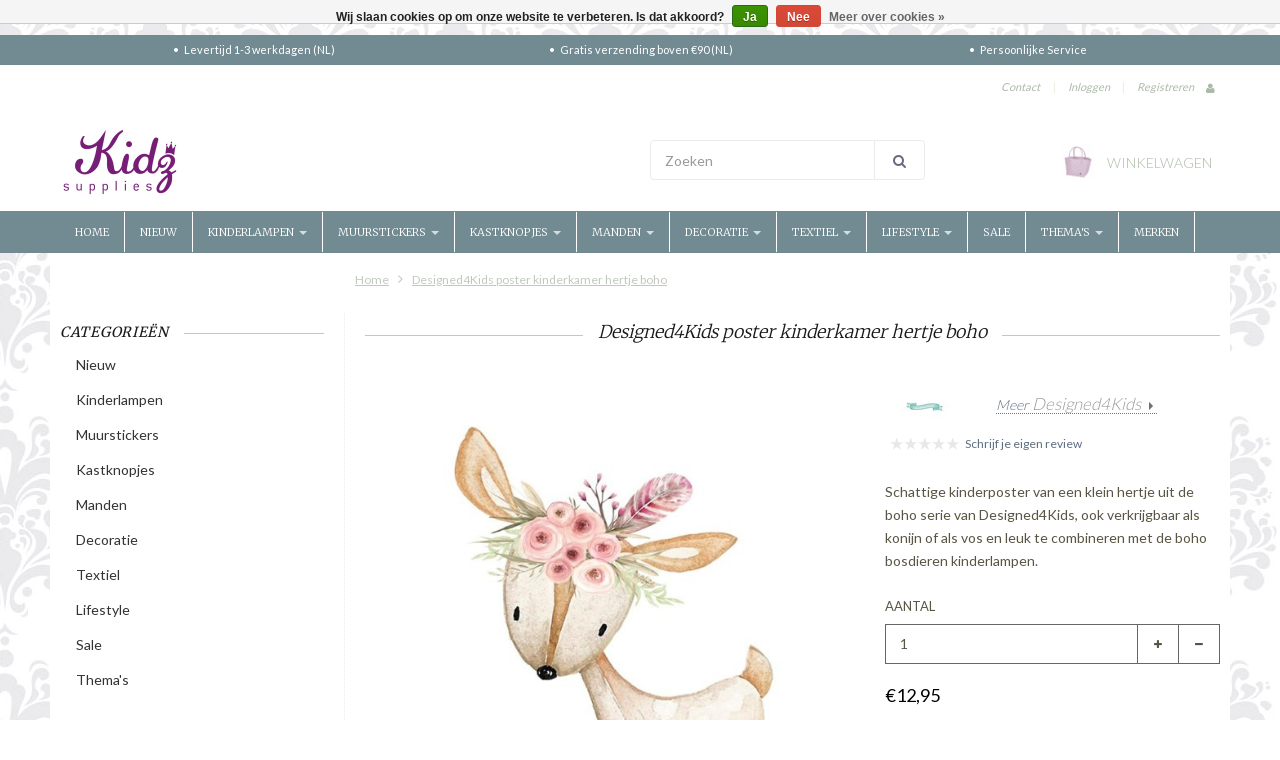

--- FILE ---
content_type: text/css; charset=UTF-8
request_url: https://cdn.webshopapp.com/shops/112594/themes/98160/assets/a-global.css?20250503091459
body_size: 6259
content:
/* a-GLOBAL.CSS versie 1.1.3 */
/* totalli e-commerce */

/* HTML, Body settings */
body {
  font-family: Lato, Arial, Helvetica, sans-serif;
  font-size: 14px;
  color: #595544;
  background-color: #ffffff;
}   
html, body{
    background:   url('bg-image.png?20231021071135') repeat scroll top right;
}
body, label, button, select {
    color: #595544;
    font-size: 14px;
}
label.control-label{
    font-size: 11px;
    color: ;
}
button, input, select, textarea{
    font-size: 14px;
    font-family: Lato, Arial, Helvetica, sans-serif;
}
a, .gui .gui-blog-article h1 a {
    color: #5c6e81;
}
a, a:focus, a:active{
    }
a:hover {
    color: #e5e0c9;
    }
/* = Headings =*/
h1, h2, h3, h4, h5, h6 {
    color: #1a1a1a;
}
#footer h4, #footer h5, #footer .widget-title, #footer h4 .caret {
    color: #000000;
}
h1, .h1 {
  font-size: 22px;
  font-weight: normal;
}
h2, .h2 {
  font-size: 18px;
  font-weight: normal;
}
h1, h2 {
    font-family: Merriweather, Arial, Helvetica, sans-serif;
}
h3, h4, h5, h6 {
    font-family: Merriweather, Arial, Helvetica, sans-serif;
}
h1 small,h2 small,h3 small,h4 small,h5 small,h6 small {
  color: #595544;
}
h3, .h3 {font-size: 16px;}
h4,.h4 {font-size: 14px;}
h5,.h5 {font-size: 13px;}
h6,.h6 {font-size: 12px;}

hr {
  color: ;
  border-top: 1px solid ;
}
ul ul, ul ol, ol ol, ol ul {
    color: #595544;
}
dl dt{
    color: ;
}
table{
    border: 1px solid ;
}
table thead th,
table thead td{
    border-bottom: 2px solid ;
    border-right: 1px solid ;
    font-size: 13px;
}
table tbody td,
table tfoot td{
    border-top: 1px solid ;
    border-right: 1px solid ;
}
table.haft-border tr{
    border: 1px solid ;
}
table.haft-border thead th, table.haft-border thead td{
    border-right-color: ;
}
address .author{
    font-size: 15px;
    color: #5c6e81;
}
address .email{
    color: #595544;
}
address .info,
address .address,
address .phone{
    border-bottom: 1px dotted #ebebeb;
}
address .info .fa-user,
address .address .fa-home,
address .phone .fa-phone{
    border: 2px solid ;
    color: ;
}
.customer_address,
.order_address{
    border: 1px dotted #ebebeb;
}
blockquote {
    background:  url('quote.png?20231021071135') no-repeat 20px center;
    color: ;
}
blockquote p{
    font-size: 14px;
}
blockquote small {color: #595544;}

/* Border-lines content blocks */
.fullwidth-row {
    border-top: 1px solid #ffffff;
}

/* Input settings */
select {
    background-color: #ffffff;
    border: 1px solid #666666;
}
select:focus{
    border-color: #bda171;
}
.dropdown-menu {
  background-color: #ffffff;
  color: #595544;
}
.dropdown-menu:after {
  border-bottom: 6px solid #ffffff;
}
/* == Titles (custom headings) */
.title-1, .title-2, .title-3, .title-4, .title-5 {
    font-family: Merriweather;
}
.title-1{
    color: #1a1a1a;
    font-size: 21px;
    border-top: 2px solid #1a1a1a;
}
.title-1 .sub-title{
    background-color: #e5e0c9;
}
.title-2{
    color: #1a1a1a
    font-size: 20px;
}
.title-3{
    color: #1a1a1a;
    font-size: 19px;
}
.title-4{
    color: #595544;
    font-size: 18px;
}
.title-5{
    color: #595544;
    font-size: 17px;
}
.title-5 i.fa{
    color: #e5e0c9;
}
    .wrapper-title .title-3 {
        background:   url('bg-image.png?20231021071135') repeat scroll top right;
    }

.product-page.col-content .wrapper-title .title-3 {
    background: #ffffff;
}
.wrapper-title .title-3.brands {
    background:   url('bg-image.png?20231021071135') repeat scroll top right;
}
.wrapper-title .line{
    border-top-color: #c1c9bf;
    top: 11px;
}
/* = Background = */
#content.container, #content .background{
    background-color: #ffffff;
}
/* = Header settings */
#top {
    background: #ffffff;
    color: #adbaa9;
}
#top, #top label, #top a {
    font-size: 11px;
}
#top #accounts a, #top #topmenu a, #accounts #loginButton {
  font-style: italic;
  font-weight: normal;
}
#top a, #top a.btn, #accounts #loginButton {
    color: #adbaa9;
}
#top a:hover,#top a:focus, #top a.btn:hover, #accounts a:hover, #accounts a:hover label, #accounts a:focus, #accounts #loginButton:hover, ul#topmenu a:hover {
  color: #767d73;
}
#top #search-submit{
    color: #414d59;
}
#top #site-title, #top #site-title-scroll{
    color: #adbaa9;
    font-family: Merriweather;
    font-size: 30px;
    font-style: normal;
    font-weight: normal;
    }
#top #site-title:hover, #top #site-title-scroll{
    color: #767d73;
}
#top .toprow {
    background-color: #728b93;
}
#top .customermenu-row {
   background-color: #ffffff;
}

/* = Top settings = */
#top-other{
    font-size: 11px;
}
#top-other a{
    color: ;
}
#top-other a:hover{
    color: ;
}
#top-other #uspmessages, #top-other #uspmessages a{
    color: #ffffff;
}
#top-other #uspmessages a:hover{
    color: ;
}

/*== HEADER / Main nav == */
/*row main nav (full-width) */
.navbar-main {
    background-color: #728b93;
}
#top nav.navbar, .navbar-main .navbar-inner {
    background-color: #728b93;
  border-top: 1px solid #728b93;
border-bottom: 1px solid #728b93;
}
#top nav.navbar a{
    font-family: Merriweather, sans-serif;
}
#top nav.navbar .nav > li > a {
    font-size: 11px;
    color: #ffffff;
    font-weight: 100;
  font-style: normal;
    text-transform: uppercase;
 border-right: 1px solid #ffffff;
}
#top nav.navbar .nav > li.active > a {
    color: #bda171;
    background-color: #414d59;
}
#top nav.navbar .nav > li:hover > a,
#top nav.navbar .nav > li > a:hover {
    color: #bda171;
    background-color: #ffffff;
  border-right-color: #ffffff;
}
#top nav.navbar .caret {
    color: #ffffff;
}

#top nav.navbar .nav > li > a:hover .caret {
    color: #bda171;
}
#top nav.navbar .nav > li.active > a .caret { /*caret-kleur bij mouseover actieve hoofditem */
    color: #bda171;
}
#top nav.navbar .nav > li.active > a:hover .caret { /*caret-hoverkleur bij mouseover actieve hoofditem */
    color: #bda171;
}

#top nav.navbar .subnav {
    background-color: #ffffff;
}
#top nav.navbar .subnav a {
    font-size: 10px;
    color: #666666;
}
#top nav.navbar .subnav a:hover{
    color: #202020;
    background-color: #ffffff;
}
/*#top .nav li > ul.subnav {
    background-color: #ffffff;
}
*/
#top .nav li > ul.subnav a {
    color: #666666;
}
/*fly-out menu 2e level*/

/* = HEADER MAIN NAV == */
/*#top nav.navbar .nav > li{
    border-right: 1px solid #ffffff;
}*/
/*#top nav.navbar .nav > li:hover {
  border-right-colour: #bda171;
}
*/
/*
#top nav.navbar .nav > li:first-child{
    border-left: 1px solid #ffffff;
}
*/
#top nav.navbar .nav > li > a span:after{
    background-color: #bda171;
}
#top nav.navbar .dropdown-menu a {
    font-size: 10px;
}
.navbar .btn-navbar {
    color: #595544;
}
.navbar .btn-navbar:hover {
    color: #595544;
}
/* mobile menu (text) */
#top nav.navbar .is-mobile-menu .menu_text {
    color: #ffffff;
    text-transform: uppercase;
}
/* */
#top nav.navbar .dropdown-menu{
    background-color: #ffffff;
}

#top nav.navbar .dropdown-menu a{
    color: #666666;
}
#top nav.navbar .dropdown-menu a:hover{
    color: #202020;
    background-color: #ffffff;
}

/*Headings*/
.blockheading {
    font-family: Merriweather;
}

/* = Sidebar settings = */
.sidebar .sb-title{
  color: #1a1a1a;
    font-family: Merriweather, Arial, Helvetica, sans-serif;
    font-size: 14px;
    font-style: italic;
    font-weight: normal;
 text-transform: uppercase;
    line-height: 29px;
}
.sidebar .sb-subtitle{
   color: #818080;
    font-size: 13px;
    font-style: normal;
    font-weight: normal;
    line-height: 28px;
}
.sidebar a{
    color: #333333;
    font-style: normal;
    font-weight: normal;
}
.sidebar a:hover,
.sidebar a:focus{
    color: #bda171;
    /*background-color: #bda171;*/
    font-style: normal;
    font-weight: normal;
}
.sidebar .prodcatnav li.active>a {
   color: #000000;
}
/* = Footer settings = */
#footer{
    background-color:  transparent ;
    padding-bottom: 0px;
}
#footer,
#footer label{
    color: #ffffff;
    font-size: 11px;
}
#footer a{
    color: #ffffff;
    font-style: normal;
    font-weight: normal;
}
#footer a:hover,
#footer a:focus{
    color: #aee0f0;
    font-style: normal;
    font-weight: normal;
}
#footer .title{
    color: ;
    font:   ;
}
#footer #email-submit{
    color: ;
}
/* DISCLAIMER */
.disclaimer {
    background-color:  transparent ;
    font-size: 11px;
}
.disclaimer, .disclaimer a {
    color: #acaaa1;
}
ul.alert.error {
    color: #cf4400;
    background-color: #e9ae91;
}
ul.alert.info, .productdetails .red {
    color: #31708f;
    background-color: #d9edf7;
}
ul.alert.success {
    color: #9abf73;
    background-color: #e8f7d1;
}
.header_style{
    font-family: ;
}
.overlay-content{
    background: #ffffff url('loader.gif?20231021071135') no-repeat center;
}

header .top_text {
    color: ;
}
.product_label {
    color: #000000;
    background-color: #ffffff;
    border-color: #000000;
}

/* = Button settings */
.btn, #cart-content a.btn {
    background-color: #414d59;
    color: #ffffff;
    border: 1px solid #414d59;
    font-size: 14px;
    padding-top: 8px;
    padding-bottom: 9px;
}
.btn a{
    color: #ffffff;
}
.small.btn{
    font-size: 11px;
    padding-top: 7px;
    padding-bottom: 7px;
}
.btn:hover, .btn:focus, .btn:active, #cart-content a.btn:hover {
    background: #ffffff;
    color: #000000;
    border-color: #414d59;
}
.touch .add-to-cart:hover,
.touch .add-to-cart:focus,
.touch .add-to-cart:active{
    background: #414d59;
    color: #ffffff;
    border-color: #414d59;
}
.btn.disabled:hover, .btn[disabled]:hover {
    border-color: #414d59;
}

/* knop add-to-cart (detail pagina) */
.btn.btn1 {
    color: #414d59;
    background-color: #ffffff;
    font-family: Lato;
    font-style: italic;
    font-size: 14px;
    border-color: #e5e0c9;
    text-transform:  initial;
}
.btn.btn1:hover {
    color: #ffffff;
    background-color: #333333;
    border: 1px solid #000000;
}
/* knop add-to-cart overviewpages (catalogue, collection) */
.collection  #sandBox button.btn.btn1, .home_products .home_products_wrapper button.btn.btn1, .product-page .prod-related button.btn.btn1 {
  color: #000000;
  background-color: #ffffff;
  margin-top: 15px;
}
.collection  #sandBox button.btn.btn1:hover, .home_products .home_products_wrapper button.btn.btn1:hover, .product-page .prod-related button.btn.btn1:hover {
  color: #ffffff;
 background-color: #333333;
}
/*
.collection button.btn.btn1:hover, .home_products button.btn.btn1:hover, .prod-related button.btn.btn1:hover {
   background-color: inherit;
}
*/
/* knop add-to-cart (homepage, gerelateerde items detailpagina) */
.home_products button.btn.btn1:hover, .prod-related button.btn.btn1:hover, .collection button.btn.btn1:hover {
    border-left-color: #000000;
    border-right-color: #000000;
    border-bottom-color: #000000;
    background-color: #333333;
}
/* ./ knop: add to cart*/

/* knop: wishlist */
.btn.btn2 {
    color: #e8adc1;
    font-family: Lato;
    font-style: italic;
    font-size: 14px;
    text-transform:  initial;
}
.btn.btn2:hover {
    color: #d09fb0;
}
/* ./ knop: wishlist*/

/*knop "Proceed to Checkout" */
.btn.btn3, #cart-content a.btn3 {
    color: #ffffff;
    background-color: #414d59;
    border: 1px solid  #414d59;
    font-family: Lato;
}
.btn3:hover, #cart-content a.btn3:hover {
  /*color: #ffffff;*/
    background-color: #a0a6ac;
}
/* ./knop Proceed Checkout */

#product-information .usps {
    border-top: 1px dotted #ffffff;
    background-color: #ffffff;
}

/* = Amount Badge */
.badge.amount {
    border: 1px solid #eeeeee;
}

/* = Overgenomen uit a-style.rain.css v1.1.3 =========================================================================*/
.btn-large {
    font-size: 16px;
}
.custom-style-select-box {
    background: #ffffff;
    color: #595544;
    border: 1px solid #666666;
}
.custom-style-select-box:hover {
    border-color: #bda171;
}
#content-wrapper {
background: transparent;
}
.req {
    color: ;
}
.blockheading span {
    background-color: #ffffff;
}
.typo section {
    border-bottom: 1px solid #f9f9f9;
}
.blockheading:before, .sidebar .sb-title:after {
    border-top-color: #c1c9bf !important;
}
.blockheading span.title {
    color:#1a1a1a;
    background-color: #ffffff;
}
span.brandname, span.by_brandname, .bundle-variant-info {
    color: #999999;
}
#content .badge, .badge { /*bs overrule*/
    color: #666666;
    background-color: #eeeeee;
}
.taglist li {
    border-color: #ebebeb;
}
.gui-blog-article h1 {
    border-bottom: 1px dotted #e5e0c9;
}
.gui-blog-article header > a {
    border: 1px dotted #e5e0c9;
}
.gui-blog-article .gui-blog-article-comments span {
    color: #666666;
    background-color: #eeeeee;
    border-color: #e5e0c9;
}
.gui-blog-article .gui-blog-article-comments span:hover {
    background-color: #bda171;
}
.panel-group .panel-default>.panel-heading {
    border-bottom: 1px solid #f9f9f9;
}
.panel-group .panel-title {
    font-family: Lato;
}
.panel-group .panel-title>a {
    color: #000000;
    border-bottom: 1px dotted #ebebeb;
}
.panel-group .panel-title>a:hover {
    color: #e5e0c9;
    border-bottom: 1px solid #e5e0c9;
}
.panel-group .panel-heading+.panel-collapse .panel-body {
    background-color: #ffffff;
}
.panel-heading h4 a:after {
    background-color: #ffffff;
}
/* = Product bundels = */
.row.bundle {
  border-bottom: 1px dotted #ebebeb;
}
.bundle-product-wrapper:hover {
  border: 1px solid #e5e0c9;
}
.block-bundle-main-product {
 background: transparent;
}
.wrapper-bundle-extra-products {
  background-color: #ffffff;
}
.bundle-main-product > .bundle-product-wrapper:after {
  color: #ffffff;
  background-color: #bda171;
  box-shadow: 0px 0px 1px 2px #ffffff;

}
/**/
.btn.quickshop {
 border: 1px solid #ffffff;
}
.btn.quickshop:hover {
    border: 1px solid #e5e0c9;
}
.modal-content {
    background-color: #ffffff;
    border: 2px solid #e5e0c9;
}
.modal-header h4 {
    font-size: 17px;
}
.modal-dialog label {
    color: ;
    font-size: 13px;
}
.modal-dialog .selectWrapper {
    border: 1px solid #666666;
}
.modal-dialog .selectWrapper:before { /*IE9 hack*/
    background: #ffffff;
}
.modal-dialog .selectWrapper:hover {
    border: 1px solid #bda171;
}
button.close {
    color: #595544;
    background-color: #ffffff;
    border: 1px solid #e5e0c9;
}
button.close:hover {
    color: #ffffff;
    background-color: #414d59;
}
#top ul#uspmessages.list-inline li {
color: #ffffff;
}
.search-dropdown {
    color: #595544;
    background: #ffffff;
    border: 2px solid #e5e0c9;
}
.search-dropdown .product img {
    border: 1px solid #e5e0c9;
}
#top .search-dropdown a {
    color: #595544;
    text-decoration: none;
}
#top .search-dropdown a:hover {
    color: #e5e0c9;
    text-decoration: none;
}
.search-dropdown .more {
border-top: 1px dotted #e5e0c9;
}
#accounts li.sep {
    color: #e5e0c9;
}
#accounts .welcome {
    background-color: #ffffff;
}

#top a.btn:hover {
    border-bottom: 1px solid #414d59;
}
#top .shadow{
    -webkit-box-shadow: 0px 0px 7px 0px #ffffff;
    -moz-box-shadow: 0px 0px 7px 0px #ffffff;
    box-shadow: 0px 0px 7px 0px #ffffff;
    background-color: #ffffff;
}
#loginBox.dropdown-menu{
    border: 2px solid #e5e0c9;
}
.navbar .nav .dropdown-menu,
#umbrella .dropdown-menu{
    border: 2px solid #e5e0c9;
}
.navbar .btn-navbar{
    color: #414d59;
}
.currencies.dropdown-menu{
    border: 2px solid #e5e0c9;
}
.languages.dropdown-menu{
    border: 2px solid #e5e0c9;
}
#top .currencies.dropdown-menu li a,
.currencies.dropdown-menu li a,
#top .customer.dropdown-menu li a,
.customer.dropdown-menu li a{
    color: #5c6e81;
    font-size: 14px;
}
#top .languages.dropdown-menu li a,
.languages.dropdown-menu li a{
    color: #5c6e81;
    font-size: 14px;
}
#top .currencies.dropdown-menu li > a:hover,
.currencies.dropdown-menu li > a:hover,
#top .currencies.dropdown-menu .active > a,
.currencies.dropdown-menu .active > a,
#top .currencies.dropdown-menu .active > a:hover,
.currencies.dropdown-menu .active > a:hover,
#top .customer.dropdown-menu li > a:hover,
.customer.dropdown-menu li > a:hover,
#top .customer.dropdown-menu .active > a,
.customer.dropdown-menu .active > a,
#top .customer.dropdown-menu .active > a:hover,
.customer.dropdown-menu .active > a:hover{
    color: #e5e0c9;
}
#top .languages.dropdown-menu li > a:hover,
.languages.dropdown-menu li > a:hover,
#top .languages.dropdown-menu .active > a,
.languages.dropdown-menu .active > a,
#top .languages.dropdown-menu .active > a:hover,
.languages.dropdown-menu .active > a:hover{
    color: #e5e0c9;
}
.currency, .language{
    font-size: 11px;
  font-style: italic;
}
#top .currency-plain,
#top .currency-plain a{
    color: #414d59;
}
#top .currency-plain a:hover,
#top .currency-plain .active a{
    color: #767d73;
}
#top .language-plain,
#top .language-plain a{
    color: #414d59;
}
#top .language-plain a:hover,
#top .language-plain .active a{
    color: #767d73;
}
#header-search input, #header-search .icon-search {
  color: #414d59;
}
.search-form .icon-search{
    font-size: 14px;
}
#header-search .search-submit{
    font-size: 14px;
    color: #414d59;
    background-color: #ffffff;
}
#header-search .search-submit .fa-search {
  color: #686a80;
}
.cart.icon .number {
    color: #ffffff;
    background: #414d59;
    font: normal 12px/24px Lato;
}
#umbrella .icon-caret-down{
    color: #767d73;
}
#umbrella .empty,
#top #umbrella .empty a{
    font-size: 14px;
}
#umbrella .empty a{
    color: #5c6e81;
}
#umbrella .empty a:hover{
    color: #e5e0c9;
}
#umbrella .num-items-in-cart{
    font-size: 14px;
   /* color: #adbaa9;*/
}
#umbrella .num-items-in-cart .my-cart:after{
    background-color: #767d73;
}
#top #umbrella .cart-checkout a{
    font-size: 14px;
    color: #ffffff;
}
#top #umbrella .cart-checkout a:hover{
    color: #000000;
}
#umbrella .cart-checkout a span{
    border-bottom: 1px solid #414d59;
}
#umbrella #cart-info .cart-heading{
    border-bottom: 1px dotted ;
}
#top #umbrella #cart-info .cart-heading a{
    color: #5c6e81;
    font-size: 13px;
}
#top #umbrella #cart-info .cart-heading a:hover{
    color: #e5e0c9;
}
#umbrella #cart-info .cart-left .cart-close i{
    background-color: #ffffff;
    color: #414d59;
    border: 1px solid #414d59;
}
#umbrella #cart-info .cart-left .cart-close i:hover{
    background-color: #000000;
    color: #ffffff;
    border-color: #414d59;
}
#cart-content .deletefromcart {
    color: #414d59;
}
#umbrella #cart-info .cart-right a{
    color: #5c6e81;
    font-size: 14px;
}
#umbrella #cart-info .cart-right a:hover{
    color: #e5e0c9;
}
#umbrella #cart-info .cart-right a i{
    color: #e5e0c9;
}
#umbrella #cart-info .last{
    border-top: 3px solid #ebebeb;
    color: #ebebeb;
    font-size: 15px;
}
#umbrella #cart-info .cart-price{
    font-size: 14px;
    color: #414d59;
}
#umbrella #cart-info .cart-price{
    color: #000000;
}
#umbrella #cart-info .icon-caret i{
    color: #595544;
}
#top #header-search input {
    border: 1px solid #ebebeb;
}
button.search-submit {
    border: 1px solid #ebebeb;
}
button.dropdown-toggle {
    color: #595544;
    background: #ffffff;
    border: 1px solid #666666;
}
#scroll-to-top i {
    background: #414d59;
    color: #ffffff;
    border-top: 1px solid #ffffff;
}
#scroll-to-top i:hover{
    background: #ffffff;
    color: #000000;
    border-top-color: #000000;
}
#breadcrumb{
    color: #c1c9bf;
    background: #ffffff;
}
#breadcrumb a, #breadcrumb .page-title {
    font-size: 12px;
    color: #c1c9bf;
}
#breadcrumb .page-title {
    color: ;
}
.pagination ul{
    background-color: #ffffff;
}
.pagination{
    font-size: 16px;
}
.pagination .line {
    border-top: 1px solid #ebebeb;
}
.pagination ul li.number {
    border: 1px solid #f9f9f9;
}
.pagination ul li.number.current {
    background-color: #f9f9f9;
}
.pagination ul li:hover.number {
    border: 1px solid #595544;
}
.pagination ul>li>a,
.pagination ul>li>span{
    color: #595544;
}
.pagination ul>li>a:hover>span.pagination-text{
    border-bottom: 1px solid #595544;
}
.pagination li.next{
    color: #5c6e81;
}
.pagination ul>li>a.disabled,
.pagination ul>li>a.disabled:hover{
    color: #cdccc6;
}
.owl-theme .owl-controls .owl-buttons > div{
    color: #595544;
}
.owl-theme .owl-controls .owl-buttons > div i{
    color: #595544;
}
.owl-theme .owl-controls .owl-buttons > div i:hover{
    background-color: #ffffff;
    color: #e5e0c9;
}

#home-slider .caption.header h2 {
    color: #333333;
    font-family: Roboto Slab;
    font-size: 26px;
}
#home-slider .caption.header .caption-content {
    color: #333333;
  background-color: transparent;
}
#home-slider .pages .page{
    border-color: #e8e8e8;
    background-color: #e8e8e8;
}
#home-slider .pages .page:hover{
    background-color: #bda171;
}
#home-slider .pages .page.active{
    border-color: #bda171;
    background-color: #bda171;
}
#home-slider .slider-control{
    color: ;
}
#home-slider .slider-control .sub-control{
    background-color: ;
    box-shadow: 0px 0px 5px ;
    -moz-box-shadow: 0px 0px 5px ;
    -webkit-box-shadow: 0px 0px 5px ;
}
#home-slider .slider-control:hover{
   color: ;
}
#home-slider .slider-control:hover .sub-control{
  background-color: #ffffff;
    /*background-color: ;*/
    box-shadow: 0px 0px 5px ;
    -moz-box-shadow: 0px 0px 5px ;
    -webkit-box-shadow: 0px 0px 5px ;
}
.headline-right h3 {
    border-top: 1px solid #000000;
    font-family: Roboto Slab;
    font-size: 18px;
    color: #000000;
    background-color: #ffffff;
}
.mainbanners {
    border-top-color: #b2b2b2;
    border-bottom-color: #cccccc;
}
.mainbanner h3.caption.bannertext  {
    border-top: 1px solid #000000;
    background-color: #ffffff;
    color: #000000;
    font-family: Roboto Slab;
    font-size: 16px;
}
.hoverBackgroundWrapper a .theHover i{
    color: #ffffff;
}
.hoverHomeBackgroundWrapper a .theHover i{
    color: #ffffff;
}
.hoverHomeBackgroundWrapper .details>.bg {
    background: #e5e0c9;
}
.notouch .hoverHomeBackgroundWrapper a:hover .details{
    color: #ffffff;
}
.hoverBorder .hoverBorderWrapper .theHoverMore{
    background: #e5e0c9;
    color: #ffffff;
}
.notouch .hoverBorder:hover .hoverBorderWrapper .theHoverBorder{
    box-shadow: 0 0 0 2px  inset;
}
.notouch .image-boxes .hoverBorder:hover .hoverBorderWrapper .theHoverBorder{
    box-shadow: 0 0 0 4px #e5e0c9 inset;
}
.product-page #page-title > i {
    color: #e5e0c9;
}
.price, .price_sale{
    color: #000000;
}
.sold_out, .unavailable {
    color: #000000;
    font-size: 13px;
}
.price_compare{
    color: #999999;
}
.sale_banner {
            display: table;
    }
.sale_banner .sale_text{
    background-color: #414d59;
    color: #ffffff;
    font-size: 13px;
    line-height: 13px;
}
.qty-group {
    background-color: #ffffff;
}
.qty-group .qty-wrapper .qty-up,
.qty-group .qty-wrapper .qty-down {
    border-left: 1px solid #666666;
}
.qty-group .qty-wrapper .qty-up:hover,
.qty-group .qty-wrapper .qty-down:hover{
    color: #5c6e81;
}
.selector-wrapper .icon-caret-down{
    color: ;
}
#product-information ul.usplist span.usp-icon {
    color: #bda171;
}
.product-information .tags i{
    color: #ffffff;
}
.product-information .tags a{
    font-size: 14px;
    color: #595544;
}
.product-information .tags a:hover{
    color: #5c6e81;
}
.quantity-wrapper .wrapper{
    border: 1px solid #666666;
}
.quantity-wrapper .wrapper .btn-block{
    color: #595544;
}
.product-information .price,
.product-information .price_sale{
    color: #000000;
    font-size: 18px;
    font-style: normal;
    font-weight: normal;
}
.product-information .price_compare{
    color: #999999;
    font-size: 14px;
    font-style: normal;
    font-weight: normal;
}
.product-information .sold-out,
.product-information .unavailable{
    color: #000000;
    font-size: ;
    font-style: ;
    font-weight: ;
}
.product-information .selector-wrapper > label,
.product-information .wrapper-title {
    /*color: ;*/
    font-size: 13px;
    text-transform: uppercase;
}
#gallery_main {
    border-top: 1px dotted #ebebeb;
}
.product-image .image-thumb{
    border: 1px solid #ffffff;
}
.product-image .image-thumb.active{
    border-color: #414d59;
}
.notouch .product-image .image-thumb:hover{
    border-color: #414d59;
}
.product-image .main-image .main-image-bg{
    background-color: #ffffff!important;
}
.owl-controls .owl-buttons div i{
    box-shadow: 0px 0px 5px ;
    -moz-box-shadow: 0px 0px 5px ;
    -webkit-box-shadow: 0px 0px 5px ;
    color: ;
}
.owl-controls .owl-buttons div i:hover{
    box-shadow: 0px 0px 5px ;
    -moz-box-shadow: 0px 0px 5px ;
    -webkit-box-shadow: 0px 0px 5px ;
    color: ;
}
.zoomWindow {
    border: 1px solid #e5e0c9;
}
.price-filter-range .inner {
  background-color: #f9f9f9;
}
.price-filter-range input {
    font-size: ;
    color: ;
}
.current-filter {
    color: #ffffff;
    background-color: #bda171;
}
.current-filter a, .current-filter .remove-filter {
    color: #ffffff;
}
input.btnwrapped.btn.btn1:hover {
    color: #ffffff;
    background-color:#333333;
}
.wrapper.btn1.add-to-cart:hover input.btnwrapped {
    color: #ffffff;
}
.productdata .heading a span {
    background: #ffffff;
}
.product-discounts li {
    color: #7a7769;
    font-size: 13px;
}
.vendor .brand-url a {
    border-bottom: 1px dotted #7a7769;
}
#tabs-content{
    border-top: 2px solid #414d59;
}
#tabs-content li h2 a{
    color:#595544;
}
#tabs-content li h2.active{
    border-bottom: 2px solid #414d59;
    color: #414d59;
}
#tabs-content li:hover h2 a,
#tabs-content li h2.active a{
    color: #414d59;
}
.tabs ul.nav-tabs {
    border-bottom: 5px solid #f9f9f9;
}
.tabs ul.nav-tabs>li>a {
    color: #c1c9bf;
}
.tabs ul.nav-tabs>li>a:hover {
    color: #e5e0c9;
}
.tabs ul.nav-tabs>li.active>a {
    color: #000000;
}
.tab-content>.tab-pane {
    background-color: #ffffff;
}
.category .cat-item {
    border: 1px solid #e5e0c9;
}
.cat-caption .cat-title {
    background-color: #ffffff;
    border-top: 1px solid #f9f9f9;
}
.cat-caption .cat-descr {
    background-color: #ffffff;
    border-top: 2px solid #f9f9f9;
}
.cat-caption .amount {
    color: #595544;
    background-color: #bda171;
}

.collection-page .pagination-num-showing {
    border-top: 2px solid #ebebeb;
}
.collection-page .pagination-num-showing span {
    border-top: 1px solid #ebebeb;
}
.collection-page .dropdown-menu>li>a:hover, .dropdown-menu>li>a:focus {
    color: #595544;
    background-color: #ffffff;
    border-top: 1px solid #666666;
border-bottom: 1px solid #666666;
}

.collection-wrapper {
    background-color: #ffffff;
}
.row-right .product-price{
    font-size: 18px;
}
.sortBy #sortForm li.selected,
.sortBy #sortForm li:hover,
.limitBy #limitForm li.selected,
.limitBy #limitForm li:hover{
    color: #e5e0c9;
}
.sortBy #sortBox{
    background: #ffffff;
    border: 1px solid ;
}
.limitBy #limitBox{
    background: #ffffff;
    border: 1px solid ;
}
.grid_list .icon-th-list, .grid_list .icon-th-large{
    color: #595544;
}
.notouch .grid_list .icon-th-list:hover,
.notouch .grid_list .icon-th-large:hover,
.grid_list .active .icon-th-list,
.grid_list .active .icon-th-large{
    color: #ffffff;
}
.grid_list ul li i {
    color: #bda171;
}
.notouch .grid_list ul li i:hover {
    color: #728b93;
}
.element .row-container{
    background-color: #ffffff;
}
.element .row-container:hover {
    border: 1px solid #ebebeb;
}
#sandBox > li.element{
           width: 33%;
        }
#page-header .list_tags li{
    border-top: 1px solid #e5e0c9;
}
#page-header .list_tags li.active,
#page-header .list_tags li:hover{
    border-top-color: #ffffff;
}
#page-header .list_tags li.active{
    background-color: #ffffff;
}
#page-header .list_tags strong{
    color: ;
    border-left: 1px solid #e5e0c9;
    border-right: 1px solid #e5e0c9;
}
#page-header .collection-line{
    border-top: 1px solid #e5e0c9;
}

h4 .prod-title, h5 .prod-title, h3 .bundle-title {
color: #595544;
}

a.prod-title, .search-dropdown h4, .prod-title, h3 .bundle-title {
    font-family: Lato;

}
a.prod-title, h5 .prod-title, .search-dropdown h4 {
  font-size: 14px;
}

a.prod-title:hover {
    color: #e5e0c9;
}
.collection-page li.full_width button.btn.add-to-cart, .prod-related button.btn.add-to-cart {
    border: 1px solid #e5e0c9;
}
.readmore a, .readless a {
   border: 1px solid #e5e0c9;
}
.template-brands .brandlogo {
    background-color: #728b93;
}
.allcollections-page .collection-item{
    border: 1px solid #ffffff;
}
.allcollections-page .collection-item:hover{
    border: 1px solid ;
}
#contact_map_wrapper{
    border: 1px solid ;
}
#contact_map{
    height: 640px;
}
#partners-container, .block-tags {
    border-bottom: 1px dotted #ebebeb;
}
#widget-newsletter .fa-envelope {
    color: #686a80;
}
#widget-social a, ul.sharing-wrapper li a {
    font-size: 24px;
    color: #686a80;
}
#widget-social a:hover, ul.sharing-wrapper li a:hover {
    color: #b29da4;
}
.sidebar .featured-products a img {
    border-bottom: 1px solid #ebebeb;
}
.sidebar .featured-products a:hover img {
    border-bottom: 1px solid #e5e0c9;
}
.sidebar .product-wrapper .fprod-title a .fa {
    color: #e5e0c9;
}
.sidebar .fprod-title a {
    font-size: 14px;
    color: #333333;
    font-family: Lato;
}
.sidebar .fprod-title a:hover {
    color: #e5e0c9;
}
.sidebar .title-6 a{
    color: ;
}
.sidebar .title-6 a:hover{
    color: ;
}
.sidebar .title-6 i.fa{
    color: #e5e0c9;
}
.sidebar .sb-title span {
    background-color: #ffffff;
}
.icategory li.item { /*1st level dropdown submenu*/
    border-bottom: 1px dotted #ebebeb;
}
.icategory li.item .item {/*2nd level dropdown submenu*/
    border-bottom: 1px dotted #d3d3d3;
}
.icategory li.item .item .item {/*3rd level dropdown submenu*/
    border-bottom: 1px dotted #bcbcbc;
}
.icategory li.item .item .item .item {/*4th level dropdown submenu*/
    border-bottom: 1px dotted #a4a4a4;
}
    .sidebar .icategory ul, .sidebar .icategory ul ul {
        display: none;
    }
    .sidebar .icategory.active ul, .sidebar .icategory.active ul ul {
        display: block;
    }

.noUiSlider .noUi-handle {
  color: #ffffff;
   background-color: #595544;
}
.sidebar .blogpost {
    border-left: 3px solid #ebebeb;
}
.sidebar .blogpost .date {
    color: #c0bfbf;
}
.sidebar .blogpost h4 a {
    font-family: Lato;
}
.sidebar .blogpost h4 a:hover {
    border-bottom: 1px dotted #333333;
}
.sidebar .blogpost .blog-article-img {
    border-color: #ebebeb;
}
.sidebar a.showall-link:hover {
    color: #414d59;
}
.sidebar a.showall-link .fa {
    color: #414d59;
}
#order_details .product i{
    color: #e5e0c9;
}
.address_table .address_actions .action_delete a{
    border-left: 1px solid #e5e0c9;
}
.address_table .address_actions .btn:hover{
    background: #414d59;
}
#customer_orders table tbody a:hover{
    color: #e5e0c9;
}
#customer_orders table tbody a,
#customer_orders table tbody .total,
.order-detail .total{
    color: #e5e0c9;
}
#customer_orders table tbody .total{
    font-size: 14px;
    color: #e5e0c9;
}
#customer_orders table td a{
    color: #595544;
}

.login-page .action{
    color: #595544;
}
.login-page .action:hover{
    color: #e5e0c9;
}
.login-page .return{
    color: #e5e0c9;
}
.login-page .return:hover{
    color: #5c6e81;
}
.customer-accounts .r-border{
    border-right: 1px solid ;
}
#widget-shipping{
    border-top: 1px dotted #ebebeb;
    border-bottom: 2px solid #ebebeb;
}
.product-ajax-cart .overlay_mask{
    border: 1px solid #ffffff;
}
.required {
    color: #ff0000;
}
.form-control {
  display: block;
  width: 100%;
  height: 40px;
  padding: 6px 12px;
  font-size: 14px;
  line-height: 1.428571429;
  color: #333333;
  vertical-align: middle;
  background-color: #ffffff;
  background-image: none;
  border: 1px solid #666666;
  border-radius: 0;
  -webkit-box-shadow: none;
  box-shadow: none;
  -webkit-transition: border-color ease-in-out .15s, box-shadow ease-in-out .15s;
  transition: border-color ease-in-out .15s, box-shadow ease-in-out .15s;
  margin-bottom: 3px;
}
.form-control:focus {
  border-color: #bda171;
  outline: 0;
  -webkit-box-shadow: none;
  box-shadow: none;
}

.form-control[disabled],
.form-control[readonly],
fieldset[disabled] .form-control {
  cursor: not-allowed;
  background-color: #cccccc;
}
.tooltip-inner {
  max-width: 200px;
  padding: 6px;
  color: #ffffff;
  text-align: center;
  text-decoration: none;
  background-color: #1a1a1a;
  font-size: 10px;
  border-radius: 0;
}
.tooltip.top .tooltip-arrow {
  border-top-color: #1a1a1a;
}
.tooltip.top-left .tooltip-arrow {
  border-top-color: #1a1a1a;
}
.tooltip.top-right .tooltip-arrow {
  border-top-color: #1a1a1a;
}
.tooltip.right .tooltip-arrow {
  border-right-color: #1a1a1a;
}
.tooltip.left .tooltip-arrow {
  border-left-color: #1a1a1a;
}
.tooltip.bottom .tooltip-arrow {
  border-bottom-color: #1a1a1a;
}
.tooltip.bottom-left .tooltip-arrow {
  border-bottom-color: #1a1a1a;
}
.tooltip.bottom-right .tooltip-arrow {
  border-bottom-color: #1a1a1a;
}

.videoWrapper.videotut iframe {
  border: 1px solid #ebebeb;
}

--- FILE ---
content_type: text/css; charset=UTF-8
request_url: https://cdn.webshopapp.com/shops/112594/themes/98160/assets/a-style-min.css?20250503091459
body_size: 16548
content:
#content .badge,#content label,.content h2{font-weight:400}.gui-blog-article h1 a,.taglist li>a{text-decoration:underline}.custom-style-select-box,button.dropdown-toggle{-webkit-text-shadow:none;-moz-text-shadow:none;outline:0}#umbrella .cart-link .dropdown-menu ul li,.usps ul.usplist{list-style-type:none}#footer li,.product-discounts li,.product-discounts ul{list-style-position:outside}body,html,p{line-height:1.7em}input:-moz-placeholder,textarea:-moz-placeholder{font-style:normal}input::-moz-placeholder,textarea::-moz-placeholder{font-style:normal}input::-webkit-input-placeholder,textarea::-webkit-input-placeholder{font-style:normal}input[type=text]{-webkit-appearance:none;-moz-appearance:none;appearance:none;background:0 0}form{margin:0}.alert ul{margin:0;list-style:none}.control-container{padding:18px}.control-group{padding:0;margin:0;position:relative}.control-group.first{margin-top:40px}.control-group.last{margin-top:20px}.control-group.last1{margin-top:15px}.control-group.actions{margin-top:5px}.control-nav{position:absolute;top:0;right:0}.others-bottom{margin-top:10px}.input-mini{width:40px}.input-medium{width:170px}.input-xlarge{width:375px}#header-search,.btn,.btn:active,.btn:focus,.btn:hover,.currency .currency_wrapper,.language .languagey_wrapper,.list-styled li,.list-styled li a,.navbar .hoverMenuWrapper>li>a>.bg-down,.navbar .hoverMenuWrapper>li>a>.bg-up,.navbar .hoverMenuWrapper>li>a>h4{-webkit-transition:all .2s ease-out;-moz-transition:all .2s ease-out;-o-transition:all .2s ease-out;-ms-transition:all .2s ease-out;transition:all .2s ease-out}.custom-style-select-box{background-image:none;filter:none;min-height:40px;padding:0 18px 0 5px;cursor:pointer;-webkit-box-shadow:none;-moz-box-shadow:none;box-shadow:none;-webkit-border-radius:0!important;-moz-border-radius:0!important;border-radius:0!important;text-shadow:none;text-align:left}#addedModal .buttons,.blockheading,.modal-header h4,.taglist li{text-align:center}.custom-style-select-box-inner{width:auto!important;max-height:20px}.notice{opacity:.7;filter:alpha(opacity=70);margin:8px 0 15px}.input-1{width:57px}input::-ms-clear{display:none}.add-to-cart i,.disabled i{margin-right:10px;position:relative;bottom:1px}#breadcrumb,.carousel-control,.navbar .nav>.active>a,.navbar .nav>.active>a:focus,.navbar .nav>.active>a:hover,.navbar-inner,.pagination ul,.thumbnail,.tooltip-inner{-webkit-border-radius:0;-moz-border-radius:0;border-radius:0;-webkit-box-shadow:none;-moz-box-shadow:none;box-shadow:none}#content-wrapper{padding-top:.8em;padding-bottom:.8em}#content{padding-bottom:20px}#page-header{margin-bottom:20px}input[type=number]::-webkit-inner-spin-button,input[type=number]::-webkit-outer-spin-button{-webkit-appearance:none;margin:0}.row-typo{margin-left:0;margin-right:0}.typo .heading{margin-left:10px;padding-left:15px}.typo .demo{margin:27px 0 23px}.typo .demo1{margin:30px 0 23px}.typo blockquote,.typo table{margin-bottom:20px}.wrapper{display:inline-block;position:relative;overflow:hidden}.wrapper select{left:0;top:0;width:100%;height:40px;-webkit-border-radius:0!important;-moz-border-radius:0!important;border-radius:0!important}.wrapper select[multiple]{height:auto}.wrapper .custom-style-select-box{padding-left:14px}.content h2{text-transform:initial}.blockheading{margin-top:10px;position:relative;z-index:1;margin-bottom:.5em}.blockheading:before{border-top:1px solid;content:"";margin:0 auto;position:absolute;top:50%;left:0;right:0;bottom:0;z-index:-1}.dropdown-menu:after,.dropdown-menu:before{content:'';position:absolute}.blockheading span{padding:0 15px;line-height:1.2;display:inline-block}.blockheading span.brandname,.blockheading span.by_brandname{padding:0}.media-body,.media-left,.media-right{display:table-cell;vertical-align:top}.media-middle{vertical-align:middle}.media-left,.media>.pull-left{padding-right:10px}#textpage ol{list-style:decimal}#textpage ul{list-style:disc;margin:0 0 1em 2em}#textpage dl,#textpage ol{margin:0 0 1em}#textpage ul ul{margin:0 0 0 2em}#textpage dd,#textpage dt{padding-left:2em}#textpage ol li{margin-left:2em;padding-left:0}#textpage .wysiwyg{margin:0 50px 20px 0}#textpage .wysiwyg blockquote,#textpage .wysiwyg p,#textpage .wysiwyg pre{padding-right:100px}.normal-page .buttons a{display:inline-flex}.typo section{margin-bottom:1.6em}#content .badge{font-size:.85em;width:1.8em;height:1.8em;padding:4px 0}#content .badge.amount{padding:0}.taglist li{display:inline-block;padding:.2em .6em .3em;line-height:1;white-space:nowrap;vertical-align:baseline;border-radius:.25em;border-width:0;border-style:solid;margin-bottom:.6em;margin-right:.4em}.gui-blog-article h1{font-weight:400;padding-bottom:.4em;margin-bottom:.1em}.gui-blog-article .gui-blog-article-comments span:hover,.gui-blog-article h1 a:hover{text-decoration:none}.gui .gui-blog-article header ul{font-size:90%;margin-bottom:0;min-height:50px}.gui .gui-blog-article ul{font-size:inherit;margin-bottom:1em}.gui-blog-article header>a{padding:5px;display:inline-block}.gui-blog-article.gui-blog-article-image img{display:inline-block!important;height:auto;max-width:100%;padding:0}.gui-blog-article .gui-blog-article-content{padding:10px 0 15px}.gui-blog-article .gui-blog-article-comments span{width:26px;height:26px;line-height:26px;border-radius:50%;background-image:none!important;margin-top:-3px}.gui-blog .gui-blog-article header ul li{margin-top:5px}.gui-blog-article footer{min-height:30px;margin-top:2em}.gui-blog-article footer .gui-blog-social-facebook,.gui-blog-article footer .gui-blog-social-google,.gui-blog-article footer .gui-blog-social-twitter{margin-bottom:1em}.gui-blog-article header>a{width:100%;max-width:100%!important}ul.sharing-wrapper{margin-top:.8em}.sharing-wrapper .social-item{vertical-align:top}.sharing-wrapper .addthis_button_tweet iframe{width:90px!important}body{margin:0;height:auto!important}.btn-group.open .dropdown-toggle{box-shadow:none}.owl-item .element{padding-bottom:1px}#tabs-container{margin-top:40px}.row-container .btn.disabled{display:none}.breadcrumb{margin-bottom:22px}.collection-banner{margin-top:22px}.variant_title{color:#000;font-weight:600}.dropdown-menu:before{border-left:7px solid transparent;border-right:7px solid transparent;top:-7px;left:9px}.dropdown-menu:after{border-left:6px solid transparent;border-right:6px solid transparent;top:-6px;left:10px}.dropdown,.dropdown-toggle{position:relative}.dropdown .sub-dropdown,.dropdown .sub-dropdown1,.dropdown-toggle .sub-dropdown,.dropdown-toggle .sub-dropdown1{position:absolute;width:100%;height:100%;left:0;top:0}.dropdown .sub-dropdown,.dropdown-toggle .sub-dropdown{padding-bottom:20px;z-index:1;cursor:default;-webkit-box-sizing:content-box;-moz-box-sizing:content-box;box-sizing:content-box}.dropdown .sub-dropdown1,.dropdown-toggle .sub-dropdown1{z-index:2;cursor:pointer}.open>.dropdown-menu{display:block!important}.dropdown-menu:after,.dropdown-menu:before{display:none}.dropdown-menu{font-size:inherit}.dropdown-menu>li>a{padding:8px 10px}.add-wish{display:inline-block;margin-top:.8em}.add-wish a{white-space:nowrap}#product-information .add-wish a{padding:0 10px}.loading-cart{display:none}.loading-cart img{height:20px;width:auto}.panel-group .panel{margin-bottom:20px;border:none;background-color:inherit;-webkit-box-shadow:none;box-shadow:none;clear:both}.panel-default>.panel-heading{position:relative}.panel-group .panel-default>.panel-heading{color:inherit;background-color:inherit;padding:0}.panel-group .panel-title{font-size:14px;font-weight:400;text-transform:uppercase;padding:5px 0;margin-bottom:0}.panel-group .panel-title>a{width:100%;display:inline-block;padding-bottom:.3em}.panel-group .panel-heading+.panel-collapse .panel-body{border-top:none}.panel-heading h4 a:after{font-family:FontAwesome;content:"\f107";border-radius:50%;float:right;position:absolute;right:20px;top:13px;padding:0 4px;line-height:1;font-size:18px}.panel-heading h4 a.collapsed:after{content:"\f106"}.btn.disabled,.btn[disabled],fieldset[disabled] .btn{opacity:.2;filter:alpha(opacity=20)}.btn.quickshop{z-index:10;opacity:0}.btn.quickshop:hover{display:inline-block;z-index:999}.touch .btn.quickshop{opacity:.3}.hoverBorder:hover .btn.quickshop{opacity:1;filter:alpha(opacity=100)}.element .productOverlay{position:absolute;bottom:20px;opacity:.6;width:100%}.element .productOverlay:hover{opacity:1}.modal-content{border-radius:6px!important;-webkit-box-shadow:0 3px 9px rgba(0,0,0,.5);box-shadow:0 3px 9px rgba(0,0,0,.5)}.modal-header h4{font-weight:300}.modal-header .productTitle:before{content:"\2018 "}.modal-header .productTitle:after{content:"\2019 "}.modal-content .product-information{padding-left:0}.modal-dialog label{font-weight:400;text-transform:uppercase;margin-top:2em}.modal-dialog select{width:110%;max-width:110%;min-width:110%;appearance:none;-webkit-appearance:none;-moz-appearance:window;text-indent:.01px;text-overflow:"";font-weight:400;background:0 0;outline:0;padding:.4em 19% .4em .8em;margin:.2em;border:none;box-shadow:none;-webkit-box-shadow:none;-moz-box-shadow:none;z-index:1}.modal-dialog select::-ms-expand{display:none}.modal-dialog select:hover{border:none}.modal-dialog select:focus{outline:0;box-shadow:0 0 3px 3px rgba(180,222,250,.85)}.modal-dialog select:-moz-focusring{color:transparent;text-shadow:0 0 0 #000}#home-slider .slide-body .caption,#top a,#top a.btn,#top a.btn:hover,#top a:focus,#top a:hover,.navbar .btn-navbar,button.dropdown-toggle{text-shadow:none}.modal-dialog .selectWrapper{position:relative;display:block;margin-top:.5em;overflow:hidden;width:100%;max-width:100%;z-index:0}.modal-dialog .selectWrapper:before{display:block;position:absolute;content:'';right:24px;top:6px;height:1.8em;width:1.8em;margin:2px;z-index:5}.modal-dialog .selectWrapper:after{background:0 0;font-family:FontAwesome;content:"\f107";font-size:1.2em;padding:0;position:absolute;right:1em;top:.7em;bottom:.3em;z-index:1;pointer-events:none}.modal-dialog .buttons input.btn.btn1{min-width:50%;float:right}.modal-dialog .buttons a.productbtn{padding:6px 2px;display:inline-block}.modal-dialog a.gotoproduct-link{text-decoration:underline}.modal-dialog a.gotoproduct-link:hover{text-decoration:none}#addedModal .buttons button{margin:1em}button.close{font-weight:400;border-radius:50%;width:34px;height:34px;opacity:1;position:absolute;top:-17px;right:-17px}button.close span.char{font-size:100%;display:inline-block;margin-top:-1px}ul#messages.list-inline li{margin:0 .6em;font-weight:400}#top ul#uspmessages.list-inline li{display:inline-block;list-style:disc;line-height:1.3}#top ul#uspmessages.list-inline li:before{content:'•';display:inline-block;font-size:12px;padding-right:5px}.btn-navbar,.dropdown-menu,.navbar .btn-navbar .icon-bar,.search-form input[type=text],.search-form input[type=search]{-webkit-border-radius:0;-moz-border-radius:0;border-radius:0;-webkit-box-shadow:none;-moz-box-shadow:none;box-shadow:none}.search-form{max-width:100%;display:block;overflow:hidden;position:relative}.search-form input[type=text],.search-form input[type=search]{margin:0;float:left;border:0;max-width:100%;line-height:20px;outline:0;min-height:34px}.search-dropdown{display:none;position:absolute;text-align:left;z-index:100000;width:370px}.search-dropdown .product{padding:.6em;margin-bottom:.6em}.search-dropdown .product img{float:left;margin-right:10px;vertical-align:top}#umbrella>li,.currencies-switcher,.customer-links,.header-search,.languages-switcher{vertical-align:middle}.search-dropdown h4{overflow:hidden;text-overflow:ellipsis;margin:0}#top .products.products-livesearch a{font-size:inherit}#top .search-dropdown a{line-height:1.2;float:left}#top .search-dropdown .more a{padding:20px;display:block;width:100%}.search-dropdown p.price{font-size:1.1em;line-height:1em;margin:0}.search-dropdown .price-offer span{text-decoration:line-through}#accounts #loginButton:hover,#accounts a:focus,#accounts a:hover,#accounts a:hover label,.cart.icon .number{text-decoration:none}.search-dropdown .more a{padding-left:48px;font-size:12px}.search-dropdown .notfound{display:none;padding:10px}.search-dropdown.noresults .notfound{display:block}#top.on>.row-one,#top.on>.toprow,.search-dropdown.noresults .more{display:none}#loginBox,#loginBox #customer_login,#loginBox .btn{margin:0}#accounts>li,#loginBox{padding:0;text-transform:none}#accounts{text-align:right;margin-top:10px}#accounts li.sep{opacity:.6}#accounts .welcome{padding-right:7px;padding-left:7px;margin-left:10px}#accounts #loginButton,#accounts a{text-decoration:none;cursor:pointer;-webkit-transition:all .2s ease-out;-moz-transition:all .2s ease-out;-o-transition:all .2s ease-out;-ms-transition:all .2s ease-out;transition:all .2s ease-out}#header-search input,#umbrella .num-items-in-cart .my-cart:after{-webkit-transition:all .2s ease-out;-moz-transition:all .2s ease-out;-o-transition:all .2s ease-out;-ms-transition:all .2s ease-out}#top .customer-links{padding-left:0;padding-right:0;padding-top:3px;font-weight:700}#top .top-other{padding-top:5px}#top .top-other .hidden-phone .pos-relative{margin-bottom:20px}#top .top-right #cart-info li{float:left}#top{position:relative;z-index:110}#top.on{position:fixed;width:100%;left:0;top:0}#top.on>.container>.row.two>div{max-height:75px}#top.z-idx{z-index:1030}#top>.row{margin:0}#top>.row>[class*=col-]{padding:0}#top .shadow{position:absolute;width:100%;height:7px;bottom:0;z-index:1}#header-search input,.cart.icon,.currencies-switcher,.header-search,.languages-switcher{position:relative}.toprow.fullwidth-row{border-bottom:none}#loginBox.dropdown-menu{width:270px;text-transform:none;left:auto;right:0}#loginBox .control-container{padding:10px 18px 25px}.navbar-collapse.mobile{max-height:inherit}.plus{height:40px;width:40px;background:rgba(91,91,91,.2);text-align:center;font-size:34px;color:#fff;margin:-10px 5px 0 -10px;padding:8px 10px}.navbar{min-height:38px}.navbar-inner{display:block;height:42px}#umbrella .dropdown-menu,.navbar .nav .dropdown-menu{margin:0;left:0}.navbar .btn-navbar{-webkit-box-shadow:none;box-shadow:none;border:none}.icon-idea,.navbar .btn-navbar i{font-size:20px}.currencies.dropdown-menu{padding-top:10px;left:-10px;min-width:70px;margin-top:0}.languages.dropdown-menu{padding-top:10px;left:auto;min-width:70px;margin-top:0}.currencies.dropdown-menu:before,.languages.dropdown-menu:before{right:9px;left:auto}.currencies.dropdown-menu:after,.languages.dropdown-menu:after{right:10px;left:auto}.currencies.dropdown-menu li,.languages.dropdown-menu li{padding:0;margin-top:1px;width:100%}.customer.dropdown-menu{padding-top:10px;min-width:100px;text-transform:uppercase;font-weight:700}.customer.dropdown-menu li{padding:0;margin-top:1px;text-align:left}#top .currencies-switcher,#top .languages-switcher{padding:0;white-space:nowrap}#top .currencies.dropdown-menu li a,#top .customer.dropdown-menu li a,#top .languages.dropdown-menu li a,.currencies.dropdown-menu li a,.customer.dropdown-menu li a,.languages.dropdown-menu li a{padding:9px 30px}#top .currencies.dropdown-menu .active>a,#top .currencies.dropdown-menu .active>a:hover,#top .currencies.dropdown-menu li>a:hover,#top .customer.dropdown-menu .active>a,#top .customer.dropdown-menu .active>a:hover,#top .customer.dropdown-menu li>a:hover,#top .languages.dropdown-menu .active>a,#top .languages.dropdown-menu .active>a:hover,#top .languages.dropdown-menu li>a:hover,.currencies.dropdown-menu .active>a,.currencies.dropdown-menu .active>a:hover,.currencies.dropdown-menu li>a:hover,.customer.dropdown-menu .active>a,.customer.dropdown-menu .active>a:hover,.customer.dropdown-menu li>a:hover,.languages.dropdown-menu .active>a,.languages.dropdown-menu .active>a:hover,.languages.dropdown-menu li>a:hover{background-image:none;background-color:transparent;filter:none}#top .top-logo{display:block;height:80px;margin-top:10px}#top .top-logo-scroll{display:none}#top .top-logo img.logo{height:100%}#top .top-left,#top .top-right{margin-bottom:0}#top .top-left li{float:left;padding:0}#top .top-right li{float:right;padding:0}#top #site-title,#top #site-title-scroll{margin-top:0;display:block;height:100%;padding:10px 0}#top #site-title-scroll.logo-image,#top #site-title.logo-image{padding:0}#top.on #site-title,#top.on #site-title-scroll{padding:inherit}#top #site-title .logo-txt,#top #site-title-scroll .logo-txt{display:inline-block;padding:20px 0;line-height:1.4}#top.on #site-title .logo-txt,#top.on #site-title-scroll .logo-txt{padding:4% 0;line-height:1.1}#top.on .top-logo{display:none}#top.on .top-logo-scroll{margin-top:10px;max-height:50px;display:block}#top.on .top-logo-scroll img.logo{height:50px}#top.on li.top-search{padding:5px 0}#top.on>.container>.row.two>div{height:70px}#top.on .top-right li.umbrella{padding-top:0}.currency,.language{padding:0 20px}#top .currency-plain .currencies li,#top .language-plain .currencies li{padding-left:0}#top .currency-plain .currencies li:last-child,#top .language-plain .currencies li:last-child{padding-right:0}.currency .fa-caret-down,.language .fa-caret-down{margin-left:10px}.currency .sub-dropdown,.language .sub-dropdown{padding-bottom:30px}#top .currency-plain .heading{font-weight:700}#top .currency-plain,#top .currency-plain a{text-transform:uppercase;font-weight:400}#top .currency-plain .active a{font-weight:700;cursor:default}#top .language-plain .heading{font-weight:700}#top .language-plain,#top .language-plain a{text-transform:uppercase;font-weight:400}#top .language-plain .active a{font-weight:700;cursor:default}#topmenu .contact{padding-right:1em}#top li.top-search{padding:20px 0;width:100%}#header-search{border:0;padding:0}#header-search .input-group{width:100%}#header-search input{min-height:34px;line-height:normal;border-radius:4px 0 0 4px;-moz-border-radius:4px 0 0 4px;-webkit-border-radius:4px 0 0 4px;padding:0 1em;transition:all .2s ease-out}#header-search.focus input{width:89%}#header-search .search-form{height:40px}.search-form .search-submit{display:inline-block;background-color:transparent;position:relative;float:left;border-radius:0 4px 4px 0;-moz-border-radius:0 4px 4px 0;-webkit-border-radius:0 4px 4px 0}.search .empty{line-height:15px;margin-top:15px}#umbrella{padding:8% 0 8% 20px}#umbrella .dropdown-toggle .sub-dropdown{padding-bottom:24px}#umbrella .cart-checkout{margin-left:22px}#umbrella>li{padding:0}.cart.icon{height:36px}.cart.icon>img{height:100%}.cart.icon .number{position:absolute;top:-8px;right:-8px;border-radius:12px;height:24px;width:24px;text-align:center;z-index:1}#umbrella .empty a{text-transform:uppercase}#umbrella .num-items-in-cart{display:inline-block;text-transform:uppercase;font-weight:300}#top #umbrella #cart-info .cart-heading a,#umbrella #cart-info .last{text-transform:uppercase;font-weight:600}#umbrella .num-items-in-cart .my-cart{position:relative;margin-left:10px}#umbrella .cart-link .dropdown-toggle{display:inline-block}#umbrella .cart-link .dropdown-toggle:hover .my-cart:after,#umbrella .cart-link:hover .my-cart:after{opacity:1;filter:alpha(opacity=100)}#umbrella .num-items-in-cart .my-cart:after{position:absolute;left:0;content:" ";width:100%;height:2px;bottom:-6px;opacity:0;filter:alpha(opacity=0);transition:all .2s ease-out}#scroll-to-top,#umbrella #cart-info .cart-left .cart-close i{-webkit-transition:all .2s ease-out;-moz-transition:all .2s ease-out;-o-transition:all .2s ease-out;-ms-transition:all .2s ease-out}#umbrella .num-items-in-cart .icon-caret-down{font-size:12px;margin-left:8px}#top #umbrella .cart-checkout a{margin:0;padding-left:20px;padding-right:20px}#umbrella .cart-checkout a span{position:absolute;left:0;bottom:1px;width:100%}#umbrella #cart-info{text-align:left;padding-top:0}#umbrella #cart-info .cart-heading{margin:22px 30px 19px;padding-bottom:5px}#top .top-right li.umbrella{padding-top:18px;margin-right:8px}#umbrella #cart-info .cart-left{position:relative;display:block;padding-left:0}#umbrella #cart-info .cart-left .cart-close,#umbrella #cart-info .cart-left .cart-close i{position:absolute;top:0;left:0}#umbrella #cart-info .cart-left .cart-close i{font-size:10px;padding:4px 6px;border-radius:50%;-moz-border-radius:50%;-webkit-border-radius:50%;transition:all .2s ease-out}#umbrella #cart-info .items .row{margin-bottom:20px}#umbrella #cart-info .items,#umbrella #cart-info .items .row.last{margin-bottom:0}#umbrella #cart-info #cart-content{font-size:13px;padding:0 30px 30px 40px}#cart-content ul{padding-left:0}#cart-content a.btn{margin-top:1em}#cart-content ul li{width:100%;margin:3px 0}#cart-content ul li:last-child{margin-top:5px;border-top:1px solid}#cart-content .deletefromcart{float:left;cursor:pointer;padding-right:5px;margin-right:10px;font-size:18px;line-height:60px}#cart-content ul li .cart-productimg img{width:60px;height:60px;float:left;border:1px solid #ccc;margin-right:5px}#cart-content ul li span.cart-producttitle,#cart-content ul li span.cart-productvariant{width:40%;line-height:1.2;display:inline-block;vertical-align:top}#cart-content ul li span.cart-productvariant{font-style:italic}#umbrella #cart-info .cart-title,blockquote p{line-height:1.3em}#cart-content .cart-productprice{float:right;margin-left:10px;text-align:right}#cart-content li.grand_total{font-size:1.2em;padding:.6em 0}#cart-content .grand_total span{float:right}#cart-content a{display:inline-block;width:100%}#umbrella #cart-info .cart-right a i{margin-left:10px}#umbrella #cart-info.dropdown-menu{right:0;left:auto;width:350px;padding:0}#umbrella #cart-info .last{margin-left:-10px;padding:15px 0 16px}#umbrella #cart-info .last .cart-left,#umbrella #cart-info .last .cart-right{display:inline-block}#umbrella #cart-info .last .cart-left{padding-right:20px}#umbrella #cart-info .action{margin-left:-10px}#umbrella #cart-info .action .btn{margin:0}#umbrella #cart-info .cart-price{margin-top:5px}#umbrella #cart-info .icon-caret i{position:absolute;top:-3px;right:27%;font-size:14px;padding:0}#umbrella #cart-info .loading{text-align:center;min-height:100px}#umbrella #cart-info .loading img{margin-top:45px}.customermenu-row a.dropdown-toggle{display:block;padding:10px}#top #accounts>.login,#top #accounts>li a{padding:0 10px}#top #header-search input{width:100%}button.search-submit{height:40px}button.login-submit{height:40px;background:inherit;border:0}.fa-search{position:relative;top:1px;margin-bottom:0}button.dropdown-toggle{background-image:none;filter:none;min-height:30px;padding:0 20px 0 10px;cursor:pointer;-webkit-box-shadow:none;-moz-box-shadow:none;box-shadow:none;-webkit-border-radius:0!important;-moz-border-radius:0!important;border-radius:0!important;text-align:left}button.dropdown-toggle i{float:right;margin-right:-10px;margin-top:5px;font-size:12px}#messages{margin:10px 0 20px;border:1px solid transparent}#messages li{padding-top:0;padding-bottom:1px}#messages li:first-child{padding-right:35px}#footer .footer-content.bottom{padding-top:15px;padding-bottom:5px}.fb-like-box,.fb-like-box span,.fb-like-box.fb_iframe_widget span iframe{width:100%!important}#footer h4.widget-title{margin-top:25px;margin-bottom:8px}#footer li{margin-left:12px}#widget-linklist4 li{padding-left:0;padding-top:0;padding-right:6px}#footer .contactinfo li{margin-left:0;padding:.2em 0}#footer .contactinfo li.info{border-bottom:1px dashed;max-width:80%;padding-bottom:.4em;margin-bottom:.8em}#footer #payments li img{height:20px}#footer #payments>li{padding:0;margin-right:10px;margin-bottom:4px}#footer #payments>li:first-child{margin-left:0}#scroll-to-top{transition:all .2s ease-out;-moz-backface-visibility:hidden;opacity:0;filter:alpha(opacity=0);position:fixed;right:-50px;bottom:0;z-index:1000;display:block;cursor:pointer;text-align:center}#home-slider .pages .page.active,.pagination ul li:hover.number.current a,.pagination ul>li>a.disabled,.pagination ul>li>a.disabled:hover{cursor:default}#scroll-to-top i{font-size:23px;padding:5px 12px 8px;display:block}#scroll-to-top i:hover{opacity:.6;filter:alpha(opacity=60)}#scroll-to-top.on{right:10px;opacity:1;filter:alpha(opacity=100)}#scroll-to-top.off{right:-60px}#breadcrumb{padding:14px 0 0}#breadcrumb i{font-style:normal}#breadcrumb .page-title,#breadcrumb a{margin:0 6px;font-weight:400;text-decoration:underline}#breadcrumb a:hover{text-decoration:none}#breadcrumb .homepage-link,#breadcrumb a:first-child{margin-left:0}#breadcrumb .page-title,#breadcrumb a:last-child{margin-right:0}#page-title{text-transform:none;padding-bottom:8px;margin-top:3px;position:relative}#page-title.large{padding-bottom:20px}.pagination{border-radius:0;position:relative;text-align:center;width:100%;margin:0}.pagination ul{display:inline;position:relative;z-index:2;padding-left:10px;padding-right:10px}.pagination .line{position:absolute;width:100%;left:0;top:11px}.pagination ul li{padding-top:0;padding-bottom:0}.pagination ul li.number{background-color:transparent;width:30px;height:30px;border-radius:50%;-moz-border-radius:50%;-webkit-border-radius:50%;padding:0;margin:0 .3em}.pagination ul li:hover.number.current{border-color:#EEE}.pagination ul>li>a,.pagination ul>li>span{text-transform:lowercase;font-size:11px;line-height:2.5;padding:10px}.pagination li.prev a i{margin:0 0 0 10px}.pagination li.next a i.fa{margin:0 10px 0 0}.pagination ul>li:first-child>a,.pagination ul>li:first-child>span,.pagination ul>li:last-child>a,.pagination ul>li:last-child>span{-webkit-border-radius:0;-moz-border-radius:0;border-radius:0;font-weight:400}.pagination ul>li.prev>a{margin-right:6px}.pagination ul>li.next>a{margin-left:6px}.hideControls{position:relative}.hideControls .s-next,.hideControls .s-prev{position:absolute;top:50%;margin-top:-44px;opacity:0;filter:alpha(opacity=0);font-size:20px;line-height:20px;z-index:1}.hideControls .left{left:15px;right:auto}.hideControls .right{right:15px;left:auto}.hideControls .s-next:hover,.hideControls .s-prev:hover,.hideControls:hover .s-next,.hideControls:hover .s-prev{opacity:1;filter:alpha(opacity=100)}.hideControls .s-next .btn-label,.hideControls .s-prev .btn-label{background:rgba(0,0,0,.4);color:#fff;font-weight:700;font-size:12px;display:inline-block;padding:0 4px;line-height:20px;position:absolute;top:50%;margin-top:-10px;opacity:0;filter:alpha(opacity=0);text-indent:1px}.hideControls .s-prev .btn-label{right:0}.hideControls .s-next .btn-label{left:0}.hideControls .s-prev:hover .btn-label{right:-39px;opacity:1;filter:alpha(opacity=100)}.hideControls .s-next:hover .btn-label{left:-41px;opacity:1;filter:alpha(opacity=100)}.owl-theme .owl-controls{margin:0;top:40%}.owl-theme .owl-controls .owl-prev{position:absolute;top:40%;left:10px}.owl-theme .owl-controls .owl-next{position:absolute;top:40%;right:10px}.owl-theme .owl-controls .owl-buttons>div{margin:0;padding:2px 0;font-size:25px;-webkit-border-radius:0;-moz-border-radius:0;border-radius:0;background:0 0!important;filter:Alpha(Opacity=100);opacity:1}.owl-theme .owl-controls .owl-buttons>div:first-child{margin-right:2px}.owl-theme .owl-controls .owl-buttons>div i{position:relative;padding:1px 10px 2px;-webkit-border-radius:50%;-moz-border-radius:50%;border-radius:50%;-webkit-transition:all .2s ease-out;-moz-transition:all .2s ease-out;-o-transition:all .2s ease-out;-ms-transition:all .2s ease-out;transition:all .2s ease-out}.owl-theme .owl-controls .owl-buttons>div i.fa-caret-left{padding:8px 16px 8px 13px}.owl-theme .owl-controls .owl-buttons>div i.fa-caret-right{padding:8px 13px 8px 16px}#page-header .list_tags strong,#sortForm li,.grid_list #goList,.grid_list #goTrid,.grid_list .icon-th-large,.grid_list .icon-th-list,.grid_list .l-hov,.grid_list .r-hov,.grid_list ul li,.sidebar .list li a{-webkit-transition:all .2s ease-out;-moz-transition:all .2s ease-out;-o-transition:all .2s ease-out;-ms-transition:all .2s ease-out;transition:all .2s ease-out}.grid_list ul li i.fa{font-size:22px}.container.branding{padding-top:20px}.homepage_txt{padding:1em .2em;border-style:solid;border-color:#ccc}.homepage_txt .inner{padding-top:1em;margin:0 5%}.homepage_txt.top{border-width:0 0 1px;margin:1em 0 .2em}.homepage_txt.middle{border-width:1px 0;margin:1em 0}.homepage_txt.bottom{border-width:1px 0 0;margin:1em 0 .2em}#home-slider li{padding:0;vertical-align:top}#home-slider .caption.header{position:absolute;max-width:100%;left:auto;top:auto;bottom:12%;font-weight:700;text-transform:uppercase;width:100%}#home-slider .caption.header .caption-wrapper{max-width:90%;margin:0 auto}#home-slider .caption.header h2{line-height:1.2;font-weight:400;white-space:normal;text-transform:none;display:inline-block;padding-top:12px;margin-top:0;margin-bottom:0}#home-slider .caption.header .caption-content{opacity:.85}#home-slider:hover .s-next,#home-slider:hover .s-prev,.touch #home-slider .s-next,.touch #home-slider .s-prev{opacity:1;filter:alpha(opacity=100);z-index:5!important}#home-slider:hover .s-prev,.touch #home-slider .s-prev{left:-1px}#home-slider:hover .s-next,.touch #home-slider .s-next{right:-1px}#home-slider .pages{text-align:center;height:24px}#home-slider .pages .wrapper{padding:1px 10px}#home-slider .pages .page{border:0;padding:7px;-webkit-border-radius:50%;-moz-border-radius:50%;border-radius:50%;opacity:1;filter:alpha(opacity=100);margin-left:10px;box-shadow:0 1px 3px rgba(0,0,0,.25) inset;-webkit-box-shadow:0 1px 3px rgba(0,0,0,.25) inset;-moz-box-shadow:0 1px 3px rgba(0,0,0,.25) inset}#home-slider .pages .page:first-child{margin-left:0}#home-slider .s-prev{left:0;padding:8px 17px 8px 13px}#home-slider .s-next{right:0;padding:8px 13px 8px 17px}#home-slider .slider-control{font-weight:400;font-style:normal;background:0 0;line-height:normal}#home-slider .slider-control .sub-control{position:absolute;top:0;left:0;width:100%;height:100%;z-index:-1;-webkit-border-radius:50%;-moz-border-radius:50%;border-radius:50%}#home-slider .s-next span,#home-slider .s-prev span{text-transform:uppercase}#home-slider .selectors,.hideControls .slider-control,.hideControls .slider-control .btn-label,.hideControls .slider-control .sub-control{-webkit-transition:all .2s ease-out;-moz-transition:all .2s ease-out;-o-transition:all .2s ease-out;-ms-transition:all .2s ease-out;transition:all .2s ease-out}.headline-right{position:relative}.headline-right.top{margin-bottom:10px}.headline-right img{width:100%}.headline-right h3{position:absolute;bottom:1px;right:0;max-width:80%;text-align:right;margin:0;padding:10px .3em;opacity:.85;font-weight:300}.description img,.hoverBorder,.productdata img{max-width:100%}.mainbanners{padding:1.6em 0 1em;margin-top:1.6em}.mainbanner{margin-bottom:1em;position:relative;text-align:center}.mainbanner .caption{position:absolute;left:0;bottom:0}.mainbanner h3.caption.bannertext{font-weight:300;text-transform:none;display:inline-block;padding:.6em 1.6em .6em .4em;opacity:.85;margin:0}.home_collections .items{margin:0 10px}.home_collections .items .cat-block{position:relative}.home_collections .items .hover{transition:opacity .25s ease-in-out;-moz-transition:opacity .25s ease-in-out;-webkit-transition:opacity .25s ease-in-out}.home_collections .items .hover:hover{opacity:.6}.home_products_wrapper{margin-right:-10px;margin-left:-10px}.home_products{overflow:hidden}.home_products .title-1{margin-bottom:10px}.home_products .element .row-container{margin-top:5px}.home_products .element .row-container .title-5{display:inline-block;line-height:1.6;margin-top:10px;margin-bottom:1px}.home_products .element li.row-left{padding-top:0}.home_products .element .row-right .hidden-grid,.home_products .element .row-right .hidden-list{display:none!important}.home_products .element .row-right .btn{margin-bottom:0}.home_products .owl-controls{position:static;margin:0}.home_products .owl-controls .owl-buttons>div{position:absolute;top:50%;margin-top:-92px;opacity:70;filter:alpha(opacity=0);-webkit-transition:all .2s ease-out;-moz-transition:all .2s ease-out;-o-transition:all .2s ease-out;-ms-transition:all .2s ease-out;transition:all .2s ease-out}.home_products .owl-controls .owl-buttons .owl-prev{left:-50px}.home_products .owl-controls .owl-buttons .owl-next{right:-50px}.home_products:hover .owl-controls .owl-buttons .owl-prev,.touch .home_products .owl-controls .owl-buttons .owl-prev{opacity:1;filter:alpha(opacity=100);left:-17px}.home_products:hover .owl-controls .owl-buttons .owl-next,.touch .home_products .owl-controls .owl-buttons .owl-next{opacity:1;filter:alpha(opacity=100);right:-17px}.home_products .owl-controls .owl-buttons>div i{font-size:30px}.home_products .owl-controls .owl-buttons>div i.fa-caret-left{padding:15px 27px 15px 21px}.home_products .owl-controls .owl-buttons>div i.fa-caret-right{padding:15px 21px 15px 27px}.hoverBackgroundWrapper .hover{display:block;position:relative;overflow:hidden;cursor:pointer}.hoverBackgroundWrapper a,.hoverBackgroundWrapper a:focus,.hoverBackgroundWrapper a:hover{text-decoration:none;display:block}.notouch .hoverBackgroundWrapper a:hover img{-webkit-transform:scale(1.1);-moz-transform:scale(1.1);-o-transform:scale(1.1);-ms-transform:scale(1.1);transform:scale(1.1);opacity:.6;filter:alpha(opacity=60)}.macos .hoverBackgroundWrapper .details>.bg,.macos .hoverBackgroundWrapper a .theHover,.macos .hoverBackgroundWrapper a img,.macos .hoverHomeBackgroundWrapper .details>.bg,.macos .product-ajax-cart .overlay_icon,.macos .product-ajax-cart .overlay_mask{-webkit-transition:none}.macos .hoverBackgroundWrapper a:hover img{-webkit-transform:scale(1)}.hoverBackgroundWrapper a .theHover i{position:absolute;top:50%;left:50%;margin-left:-10px;font-size:20px;display:block}.hoverBackgroundWrapper .details{display:block;cursor:pointer;padding-bottom:1px}.notouch .hoverBackgroundWrapper a:hover .details>.bg{opacity:1;filter:alpha(opacity=100)}.hoverHomeBackgroundWrapper .hover{display:block;position:relative;overflow:hidden}.hoverHomeBackgroundWrapper .hover .theHover{position:absolute;top:0;height:0;width:100%;left:0;background:#000;opacity:.6;filter:alpha(opacity=60)}.notouch .hoverHomeBackgroundWrapper a:hover .theHover{height:110%}.hoverHomeBackgroundWrapper a .theHover i{position:absolute;top:40%;left:50%;margin-left:-10px;font-size:20px;display:block}.notouch .hoverHomeBackgroundWrapper a:hover .details>.bg{top:0}.hoverHomeBackgroundWrapper .details>.bg{position:absolute;left:0;right:0;bottom:0;top:100%;display:block}.hoverHomeBackgroundWrapper .details{display:block;padding:10px 0;margin:0;position:relative;z-index:1}.price_compare,.sidebar .price_compare{margin-right:.3em}.notouch .hoverHomeBackgroundWrapper a:hover .details{font-weight:700}.notouch .hoverBackgroundWrapper a:hover .theHover{opacity:.85;filter:alpha(opacity=85)}.hoverBackgroundWrapper .hover .theHover{position:absolute;left:0;right:0;bottom:0;top:0;opacity:0;filter:alpha(opacity=0);display:block}.hoverBackgroundWrapper .details h4,.hoverBackgroundWrapper .details>.bg,.hoverBackgroundWrapper .hover .theHover,.hoverBackgroundWrapper a:hover .details .contents,.hoverBackgroundWrapper a:hover .details .title-5,.hoverBackgroundWrapper img,.hoverBorder .hoverBorderWrapper,.hoverBorder .hoverBorderWrapper .theHoverBorder,.hoverBorder .hoverBorderWrapper .theHoverMore,.hoverBorder .product-ajax-cart .btn,.hoverHomeBackgroundWrapper .details h4,.hoverHomeBackgroundWrapper .details>.bg,.hoverHomeBackgroundWrapper .hover .theHover,.image-boxes .grayscale,.notouch .hoverBackgroundWrapper a .hover{-webkit-transition:all .2s ease-out;-moz-transition:all .2s ease-out;-o-transition:all .2s ease-out;-ms-transition:all .2s ease-out;transition:all .2s ease-out}.sale_banner,.sale_banner .sale_text{-webkit-transition:all .2s ease-out;-moz-transition:all .2s ease-out}.hoverBorder{position:relative;display:block;text-align:center}.hoverBorder .hoverBorderWrapper{position:relative;display:block;overflow:hidden;margin-bottom:5px}.full_width .hoverBorder .hoverBorderWrapper{margin-bottom:0}.hoverBorder .hoverBorderWrapper .theHoverBorder{position:absolute;top:0;right:0;bottom:0;left:0}.hoverBorder .hoverBorderWrapper .theHoverMore{position:absolute;bottom:0;left:0;opacity:0;filter:alpha(opacity=0);padding:0 5px;margin-bottom:10px}.image-boxes .hoverBorder:hover .hoverBorderWrapper{opacity:.8;filter:alpha(opacity=80)}.image-boxes .hoverBorder .hoverBorderWrapper .theHoverBorder{box-shadow:0 0 0 3px rgba(255,255,255,.15) inset}.notouch .image-boxes .hoverBorder:hover .hoverBorderWrapper .theHoverMore{left:15px;opacity:1;filter:alpha(opacity=100);cursor:pointer}.image-boxes .hoverBorder .hoverBorderWrapper .theHoverBorder,.image-boxes .hoverBorder .hoverBorderWrapper .theHoverMore,.image-boxes .hoverBorder:hover img{-webkit-border-radius:2px;-moz-border-radius:2px;border-radius:2px}.touch .product-ajax-cart{display:none}.product-page #page-title{padding-bottom:10px;margin-bottom:32px}.product-page #page-title>span{font-size:.8em}.product-page #page-title>i{font-size:13px;position:relative;bottom:1px}.price,.price_compare,.price_sale,.sold_out,.unavailable{display:inline-block;font-weight:400}.sold_out,.unavailable{font-style:italic;padding:0 3px}.price_compare{text-decoration:line-through}.sale_banner{position:absolute;z-index:10;-o-transition:all .2s ease-out;-ms-transition:all .2s ease-out;transition:all .2s ease-out}.modal-dialog .sale_banner,.product-page .sale_banner,.row-container.list-unstyled .sale_banner{top:10px;left:10px}.sale_banner .sale_text{text-transform:uppercase;border-radius:50%;-moz-border-radius:50%;-webkit-border-radius:50%;-o-transition:all .2s ease-out;-ms-transition:all .2s ease-out;transition:all .2s ease-out;height:55px;width:55px;display:table-cell;vertical-align:middle;text-align:center}.sale_banner.sale_image{width:50px}.sale_banner.sale_image img{width:100%}.wrapper.product-configure-custom-option-date,.wrapper.product-configure-custom-option-time{display:inline-block;width:inherit}.form-control.product-configure-custom-option-datetime-day,.form-control.product-configure-custom-option-datetime-hour,.form-control.product-configure-custom-option-datetime-minute,.form-control.product-configure-custom-option-datetime-year{width:15%;display:inline-block}.form-control.product-configure-custom-option-datetime-month{width:30%;display:inline-block}.form-control.product-configure-custom-option-time-hour,.form-control.product-configure-custom-option-time-minute{width:49%;display:inline-block}.product-page h2{margin-top:25px;margin-bottom:15px}.qty-group{position:absolute;top:0;right:0}.qty-group input{margin:0}.qty-group .qty-wrapper{position:relative;height:38px;display:block}.qty-group .qty-wrapper .qty-down,.qty-group .qty-wrapper .qty-up{position:relative;height:100%;line-height:38px;display:block;float:left;padding-left:16px;padding-right:16px;cursor:pointer;font-size:10px}.selector-wrapper .icon-caret-down{position:absolute;right:15px;top:35%}#product-information ul.usplist.list-inline>li{padding-left:0}#product-information ul.usplist span.usp-icon{display:inline-block;font-size:16px;-webkit-font-smoothing:antialiased;position:absolute;left:-2.14285714em;width:2.14285714em;top:.14285714em;text-align:center}.usps ul.usplist{padding-left:0;margin-left:2.14285714em}.usps ul.usplist>li{display:block;position:relative}#product-information ul.usplist span.usp-icon:before{font-family:FontAwesome;content:"\f058"}.product-information{padding-left:20px}.product-information .sharing{margin-top:17px;padding-top:15px;position:relative;z-index:0;clear:both}.product-information h4.unmargin-top{margin-bottom:13px}.product-information .tags i{font-size:19px;-webkit-transform:rotate(90deg);-moz-transform:rotate(90deg);transform:rotate(90deg);position:relative;top:2px;margin-right:10px;opacity:.7;filter:alpha(opacity=70)}.product-information .tags a{margin-top:12px;margin-right:20px;display:inline-block;zoom:1;text-transform:capitalize}.product-information .relative li{padding:0}.product-information .relative .quantity-wrapper select,.product-information .relative .variants-wrapper select{width:100%;box-shadow:none!important}.quantity-wrapper .wrapper{height:40px}.quantity-wrapper .wrapper .btn-block{border:0;height:38px;line-height:38px!important;padding-left:14px}.product-information .detail-price{margin-top:20px;margin-bottom:15px}.product-information .price_compare{margin-right:5px}.product-information .selector-wrapper{position:relative;margin-bottom:1.2em}.product-information .selector-wrapper .fa{position:absolute;right:0;top:50%;padding:5px 14px}.product-information .others-bottom{margin:0 0 2em}.product-information .selector-wrapper>label,.product-information .wrapper-title{font-weight:400;display:inline-block;width:100%;text-align:left;padding-bottom:0;margin-top:1em}.product-information .wrapper-title{min-width:67px;margin-bottom:6px}.product-information .wrapper{display:inline-block;vertical-align:middle;float:none;width:100%;overflow:visible}.product-information .wrapper.inline{width:inherit;display:inline}#gallery_main{padding-top:1em}.product-image .product-image-thumb{margin-top:10px;text-align:center}.product-image .image-thumb{display:block;overflow:hidden;margin:5px}.product-image .image-thumb.active{cursor:default}.product-image .image-thumb img,.product-image .image-thumb:hover img{-webkit-transition:all .2s ease-out;-moz-transition:all .2s ease-out;-o-transition:all .2s ease-out;-ms-transition:all .2s ease-out;transition:all .2s ease-out}.notouch .product-image .image-thumb:hover img,.product-image .image-thumb.active img{-webkit-transform:scale(1.3);-moz-transform:scale(1.3);-o-transform:scale(1.3);-ms-transform:scale(1.3);transform:scale(1.3);opacity:1;filter:alpha(opacity=100)}.product-image .main-image .main-image-bg,.product-image .main-image div{top:50%;margin-top:-25px;left:50%;margin-left:-25px;width:50px!important;height:50px!important;opacity:.8;filter:alpha(opacity=80)}.product-image .main-image{display:block;text-align:center;position:relative}.product-image .main-image div{background-color:#FFF!important}.product-image .main-image .main-image-bg{position:absolute;background-image:url(loader.gif);background-position:50% 50%;background-repeat:no-repeat no-repeat;display:none}.product-image .owl-carousel .owl-wrapper-outer{z-index:10}.product-image .owl-theme .owl-controls{top:-15px;position:absolute;width:100%;height:100%;bottom:0;right:0;left:0}.product-image .owl-theme .owl-controls .owl-buttons>div{position:absolute;z-index:2002;top:40%}.product-image .owl-theme .owl-controls .owl-buttons .owl-prev{left:-2px}.product-image .owl-theme .owl-controls .owl-buttons .owl-next{right:2px}.rel-container{margin-top:0}.rel-container .control-group{margin-bottom:10px}.rel-container .row-right .visible-grid{display:none!important}.rel-container li .row-container{padding:0 13px}.rel-container .prod-related-wrapper{margin-left:-10px;margin-right:-10px;overflow:hidden}.rel-container .prod-related .row-left{padding-top:0}.rel-container .owl-theme .owl-controls{position:static}.owl-controls .owl-buttons div i{font-size:19px}.rel-container .prod-related .owl-controls .owl-buttons .owl-next,.rel-container .prod-related .owl-controls .owl-buttons .owl-prev{position:absolute;top:50%;margin-top:-105px;-webkit-transition:all .2s ease-out;-moz-transition:all .2s ease-out;-o-transition:all .2s ease-out;-ms-transition:all .2s ease-out;transition:all .2s ease-out;opacity:0;filter:alpha(opacity=0)}.rel-container .prod-related .owl-controls .owl-buttons .owl-next{right:-30px}.rel-container .prod-related .owl-controls .owl-buttons .owl-prev{left:-30px}.rel-container .prod-related:hover .owl-controls .owl-buttons .owl-next,.touch .rel-container .prod-related .owl-controls .owl-buttons .owl-next{right:4px;opacity:1;filter:alpha(opacity=100)}.rel-container .prod-related:hover .owl-controls .owl-buttons .owl-prev,.touch .rel-container .prod-related .owl-controls .owl-buttons .owl-prev{left:4px;opacity:1;filter:alpha(opacity=100)}.zoomContainer{z-index:99;height:auto!important;width:auto!important}.zoomContainer .zoomLens{z-index:100!important}.fancybox-opened{z-index:999999}.product_label.lg{font-size:larger}#product-header .brandlogo{margin-right:2em}#product-header .brand-url{font-style:italic;font-weight:200}.current-filter,.icon{display:inline-block;font-weight:400}#product-header .brandname{font-size:1.2em}a.morebranditems:after{border:4px solid transparent;border-left-color:#707070;content:'';display:inline-block;margin-left:5px}.block{margin:.6em 0;padding:.6em 0}.price-filter-range{min-height:50px;margin-top:1.6em}.price-filter-range .inner{height:30px;text-align:center;display:inline-block;-webkit-border-radius:15px;-moz-border-radius:15px;border-radius:15px}.price-filter-range input{border:0;background-color:transparent}.noUiSlider{margin:10px 0}.price-filter-range .form-control{line-height:normal;height:30px;padding-top:4px;padding-bottom:4px;background-color:transparent;cursor:text}.current-filter{position:relative;border-bottom:medium none;border-radius:2px;padding-right:25px!important;padding-left:6px;margin-bottom:1px;margin-right:1em}.current-filter .remove-filter,.current-filter a{height:100%;width:100%}.current-filter .remove-filter i:before,.current-filter a i:before{float:right}.icon-times:before{content:''}.icon:before{display:inline-block}.selected-filter .remove-filter{color:#000}.current-filter .remove-filter i,.current-filter a i{right:5px;top:8px}a [class*=' icon-'],a [class^=icon-]{text-decoration:none}.icon{-moz-osx-font-smoothing:grayscale;font-family:FontAwesome;font-style:normal;line-height:1}.current-filter i{color:#FFF;display:block;position:absolute;right:3px;top:5px}.rating{padding:5px 10px 20px 4px;text-align:left}.rating .stars{background:url(sprite-sterren-klein.png) repeat-x rgba(0,0,0,0);display:inline-block;height:13px;margin:0 3px 9px 0;vertical-align:bottom;width:70px}.rating .stars-percent{background:url(sprite-sterren-klein.png) 0 -28px repeat-x rgba(0,0,0,0);display:inline-block;float:left;height:12px;width:100%}.rating .score{display:inline-block;font-size:13px;font-weight:700;height:16px;line-height:16px;margin-bottom:9px}.rating .score .total{font-size:12px;font-weight:400}.prodcatnav ul ul,.prodcatnav ul ul ul{list-style:none;padding-left:28px!important}.btn.add-to-cart,a.addtowishlist{text-transform:lowercase}#product-information .add-to-cart{width:100%}span.wrapper.btn{padding:0}span.wrapper.btn.add-to-cart i.fa.fa-shopping-cart{position:absolute;right:10px;top:25%;pointer-events:none}input.btnwrapped.btn.btn1,input.btnwrapped.btn.btn1:hover{border:none;background-color:initial}input.btnwrapped.btn.btn1 .productdata-tablelist{clear:both;padding:0;margin-bottom:2em}.productdata-tablelist ul{list-style:none;position:relative;font-size:.875em;line-height:2.05714em}.productdata-tablelist ul li{float:left;display:block;margin-right:1%;width:49%;border-bottom:1px solid #ebebeb}.productdata-tablelist .specslist_item>label,.productdata-tablelist ul li strong{display:inline-block;width:48%;padding-right:2%;color:#949494;font-weight:400}.productdata.deliverytime{padding:.6em 0;margin:.6em 0}.product-information .selector-wrapper .fa{margin-top:-13px;font-size:18px}.product-discounts ul{line-height:1.5;padding-left:24px}.heading.product-info{font-size:1.6em;line-height:1;display:block;padding:0 0 .3em;position:relative;text-transform:uppercase;height:auto;width:auto;z-index:2;margin-bottom:0}.heading.product-info a{display:block;font-size:.7em;line-height:1em;text-decoration:none}.heading.product-info a:after{content:"\f067";font-family:FontAwesome;font-style:normal;speak:none;font-weight:400;-webkit-font-smoothing:antialiased;position:absolute;right:20px;font-size:.65em;-webkit-transform:rotate(0);-moz-transform:rotate(0);-ms-transform:rotate(0);-o-transform:rotate(0);transform:rotate(0);line-height:normal}.productdata{position:relative}.productdata .line{border-top-color:#C1C1C1;border-top-style:solid;border-top-width:1px;position:absolute;width:100%;left:0;top:18px}.productdata .heading a span{padding:0 5px;margin-left:10px}.product-discounts li{list-style-type:circle}#product-information .legal-shipping{display:inline-block;font-style:italic}.product-image-wrapper{margin-bottom:1.6em}.vendor .brand-url{white-space:nowrap}.vendor .label-brand{display:inline-block}.videoWrapper{position:relative;padding-bottom:56.25%;padding-top:25px;height:0}.videoWrapper iframe{position:absolute;top:0;left:0;width:100%;height:100%}#tabs-content:after{clear:both}#tabs-content:after,#tabs-content:before{display:table;content:"";line-height:0}#tabs-content li{float:left;margin-right:40px;padding:0}#tabs-content li h2{margin:0;padding:12px 0}#tabs-content li h2.active a{cursor:default}.tabs .tab-titles{border-bottom:1px solid #CCC}.tabs ul.nav-tabs{height:44px;list-style-type:none;padding:0}.tabs ul.nav-tabs>li{padding:0;min-width:25%}.tabs ul.nav-tabs>li>a{display:block;font-size:14px;font-weight:400;text-transform:uppercase;border-radius:0;padding:9px 20px}.tabs ul.nav-tabs>li>a:hover{background-color:transparent;border-left:none;border-right:none;border-top:1px solid #eee;border-bottom:5px solid silver}.tabs ul.nav-tabs>li.active>a{background-color:transparent;border-width:1px 0 5px;border-style:solid;border-top-color:#EEE;border-bottom-color:#666}.tab-inner{padding:15px}.tabs .productoptions a{border-bottom:none}.tabs .productoptions a:hover{border-bottom:1px}.tabs .productoptions li{display:inline-block;margin-right:1em}.product-page .tags i.fa-tag{margin-right:1em}.product-page .tags a{border-bottom:1px dotted #000;margin-right:1em}.addreview{display:inline-block}.row.bundle{padding:2rem 0 1.5rem}.bundle-main-product{z-index:100}.bundle-main-product>.bundle-product-wrapper:after{position:absolute;right:-6px;top:30px;content:'+';font-size:3rem;font-weight:900;z-index:100;width:30px;height:30px;border-radius:15px;line-height:3.5rem}.bundle-extra-product h4,.bundle-main-product h4{white-space:nowrap;overflow:hidden;text-overflow:ellipsis}.bundle-details .wrapper.add-to-cart{width:100%;margin-top:2rem}.bundle li{list-style-type:none;float:left}.bundle-extra-product,.bundle-main-product{padding:0 12px 8px 8px;min-height:175px}.bundle-product-wrapper{text-align:center;border:1px solid transparent;padding:0 3px;margin-top:1rem}.bundle span.wrapper.btn.add-to-cart i.fa.fa-shopping-cart{position:relative}.bundle-details .btn.btn1{font-size:12px}.bundle-details i.fa.fa-shopping-cart{display:none}.category .cat-item{margin-bottom:1em;position:relative}.category .cat-item img{vertical-align:text-bottom}.cat-caption{max-width:95%;position:absolute;bottom:3px;left:0;margin:0}.cat-caption .cat-title{font-family:inherit;display:table;font-size:1.1em;opacity:1;padding:2px 5px;margin:0}.cat-caption .cat-descr{font-family:inherit;font-size:1em;display:inline-block;opacity:.9;padding:2px 5px;white-space:nowrap;overflow:hidden;text-overflow:ellipsis;max-width:100%;margin:0}.cat-caption .amount{padding:0 .5em;margin-left:2px}.collection .description.content{position:relative;padding-bottom:0}.collection .description.content:after{position:absolute;bottom:0;left:0;height:20%;width:100%;content:"";background:-moz-linear-gradient(top,rgba(255,255,255,0) 0,rgba(255,255,255,.78) 100%);background:-webkit-linear-gradient(top,rgba(255,255,255,0) 0,rgba(255,255,255,.78) 100%);background:linear-gradient(to bottom,rgba(255,255,255,0) 0,rgba(255,255,255,.78) 100%);filter:progid:DXImageTransform.Microsoft.gradient( startColorstr='#00ffffff', endColorstr='#c7ffffff', GradientType=0 );pointer-events:none}.collection .description.content[aria-expanded=true]:after{background:0 0}.collection p.readmore{margin-top:.5em}.readless a,.readmore a{padding:.3em .6em}.collection-page .pagination-num-showing{text-align:center;padding:3px 0;margin-bottom:1.6em}.collection-page .pagination-num-showing span{display:block;background-color:inherit;padding:6px 3em}.collection-page ul.dropdown-menu>li{margin:0}.collection-page .dropdown-menu>li>a{border-top:1px solid transparent;border-bottom:1px solid transparent}.collection-wrapper{padding:10px 0;margin-bottom:1.6em}.collection-wrapper .description.content{padding:.6em 0}.row-right p{margin-bottom:0;margin-top:7px}.row-right .product-price{margin-bottom:5px;margin-top:0}.row-right .rating{padding:5px 10px 0;text-align:center;min-height:27px}.full_width .row-right .rating{padding:5px 0 0;text-align:left;min-height:0}.element .unitPrice{font-size:11px}.element.full_width .unitPrice{display:inline-block;font-size:12px;margin-left:1em}.element .notification{font-size:11px;display:block}.element.full_width .notification{display:inline-block;font-size:12px;margin-left:1em}.row-right .rating .stars{background:url(sprite-sterren-klein.png?1) repeat-x rgba(0,0,0,0);display:inline-block;height:13px;margin:0 3px 9px 0;vertical-align:bottom;width:70px}.row-right .rating .stars-percent{background:url(sprite-sterren-klein.png?1) 0 -28px repeat-x rgba(0,0,0,0);display:inline-block;float:left;height:12px;width:100%}.yotpo.overzicht{width:90px;height:20px;overflow:hidden;margin:0 auto}.modal .yotpo.overzicht{width:auto;margin:0}#product-information .yotpo{padding:1em 0}#options span.labelheading{padding-right:6px}#options span.labelheading:after{content:":"}.limitBy,.sortBy{position:relative}.limitBy>strong,.sortBy>strong{padding-right:10px;font-size:12px}.limitBy #limitForm li:hover,.sortBy #sortForm li:hover{padding-left:2px;cursor:pointer}.limitBy #limitForm li.selected,.sortBy #sortForm li.selected{cursor:default;padding-left:0}.limitBy #limitBox,.sortBy #sortBox{position:absolute;top:110%;right:0;left:auto;z-index:1000;text-transform:lowercase;padding:10px}.sortBy #sortBox{width:260px}.limitBy #limitBox{width:75px}#options .sortBy{float:right}.limitBy #limitBox li,.sortBy #sortBox li{padding-top:4px;padding-bottom:3px}.sortBy .dropdown-menu{margin-top:-1px;min-width:210px}.limitBy .dropdown-menu{padding:0;margin-top:-1px;min-width:75px}.grid_list .layoutoptions,.limitBy #limitButtonWarper,.limitBy .title,.sortBy #sortButtonWarper,.sortBy .title{position:relative;display:inline-block}.limitBy #limitButtonWarper .icon-caret-down,.sortBy #sortButtonWarper .icon-caret-down{position:absolute;right:15px;top:35%;font-size:12px}.sortBy #sortButton{min-width:210px;box-shadow:none}.limitBy #limitButton{min-width:75px;box-shadow:none}.limitBy #limitButton span,.sortBy #sortButton span{margin-right:10px}.grid_list .icon-th-large,.grid_list .icon-th-list{font-size:19px;position:relative;z-index:1}.grid_list ul li{display:inline;cursor:pointer;position:relative;margin-right:5px}.touch .grid_list ul li{margin-right:20px}.grid_list ul li:first-child{margin-right:10px}.grid_list ul li.active,.grid_list ul li.active i{cursor:default}.grid_list ul li i{opacity:.5;filter:alpha(opacity=50)}.element .row-container:hover .add-to-cart,.grid_list ul li.active i,.notouch .grid_list ul li i:hover,.touch .element .row-container .add-to-cart{opacity:1;filter:alpha(opacity=100)}.grid_list ul li strong{position:relative;bottom:2px}.hidden-grid{display:block!important}#sandBox .full_width .hidden-grid,.hidden-list{display:none!important}.visible-grid{visibility:visible!important}.visible-list{visibility:hidden!important}#sandBox-wrapper{margin-left:-13px;margin-right:-13px}#sandBox,.full_width#sandBox-wrapper{margin:0}.element,.element li{padding:0}.element .row-container{padding:10px 6px 0;border:1px solid transparent;margin:0 3px;-webkit-transition:all .2s ease-out;-moz-transition:all .2s ease-out;-o-transition:all .2s ease-out;-ms-transition:all .2s ease-out;transition:all .2s ease-out}.element h3{min-height:5rem}.element .row-container .add-to-cart,.element .row-container .disabled{margin-bottom:0}.element .row-container:hover .disabled,.touch .element .row-container .disabled{opacity:.65;filter:alpha(opacity=65)}#sandBox .full_width{margin-bottom:10px!important}#sandBox .full_width .row-container{padding-bottom:10px}#sandBox .full_width .row-right h4{margin-bottom:11px;margin-top:10px}#sandBox .full_width .row-right .title-5{top:-6px;position:relative}#sandBox .full_width .row-left{padding-right:19.5px;text-align:center}#sandBox .full_width .row-right{padding-left:10px}#sandBox .full_width .hidden-list{display:block!important;margin-top:1px}#sandBox .full_width .visible-grid{display:none!important}#sandBox,#sandBox .full_width .visible-list{display:block!important}#sandBox>li.element{margin-bottom:20px}#sandBox>li.element.full_width{width:100%}#sandBox{position:relative;max-width:100%!important;width:100%!important;padding-left:0;padding-right:0;padding-bottom:0;margin-bottom:0}#sandBox .full_width:last-child{border-bottom:0}#sandBox .full_width .text-center{text-align:left}#sandBox .full_width .row-left,#sandBox .full_width .row-right{display:inline-block;position:relative}.full_width #sandBox .row-right{padding-top:0;padding-left:13px}.full_width #sandBox .product-price{margin-top:10px}#sandBox>.full_width li.element{width:100%}.collection-page .pagination{margin-bottom:1em}.allcollection-page{padding-bottom:200px}#col-main.collection #page-header{margin-bottom:16px}#col-main.collection #page-title{margin-bottom:10px;padding-bottom:10px}#page-header{position:relative;display:block}#page-header .browse_tags,#page-header .list_tags{position:absolute;bottom:0;right:0;height:75%;margin:0;z-index:10}#page-header .browse_tags{height:100%;text-align:right}#page-header .browse_tags select{margin:0}#page-header .browse_tags li{padding-left:0}#page-header .list_tags li{padding:0;margin:0 1px;position:relative;height:100%;z-index:2}#page-header .list_tags li.active,#page-header .list_tags li:hover{border-top-width:2px}#page-header .list_tags li.first{padding-left:0;margin-left:0}#page-header .list_tags li.last{padding-right:0;margin-right:0}#page-header .list_tags strong{padding:0 15px;min-width:40px;text-align:center;display:inline-block;zoom:1;height:100%}#page-header .list_tags strong span{position:relative;top:10px}#page-header .collection-line{position:relative;z-index:1;display:block;width:100%;bottom:-2px}#all-collections #page-title{margin-bottom:0}.search-dropdown h4,a.prod-title,h5 .prod-title{line-height:initial}.collection-page a.prod-title{width:100%;text-align:center;line-height:1.6}.collection-page li.full_width a.prod-title{text-align:left}.collection-page li.full_width button.add-to-cart i{display:inline-block}#collections .collection-item{margin-top:7px;margin-bottom:25px}#collections .collection-item:nth-child(4n+1){margin-left:0!important;clear:both}.collection-info{text-transform:uppercase;line-height:14px}#collection_tags{max-width:100px;position:relative;top:-2px}.container-nav{margin-top:5px;margin-bottom:20px;position:relative}.container-nav>ul{margin-bottom:0}.container-nav ul li{padding:0;margin-bottom:.6em}.container-nav .grid_list{margin-right:11px}.container-nav .grid_list>ul{margin-top:2px;padding-left:0}.container-nav ul li ul.layoutoptions li{position:relative;top:4px}.template-brands .box{margin-bottom:1em}.template-brands .brandlogo{padding:4px;text-align:center}.template-brands .brandinfo{padding:4px;min-height:140px}.template-brands .brandinfo h3{margin-top:.2em;margin-bottom:.2em}.contact-page{padding-bottom:40px}.contact-page #page-title{margin-bottom:6px}.contact-page .title-1 .sub-title{width:110px}.address-page #page-title,.allcollections-page #page-title{padding-bottom:10px}#contact-form{padding-top:4px}#contact-form input.form-control{line-height:28px\9;padding-top:5px;padding-bottom:5px}#contact_map img{max-width:none}#contact_map_wrapper,.contact-content{margin-bottom:36px}#contact_map{width:100%}.contact-form .title-2{margin-top:-5px;margin-bottom:16px}#contact-form #message{height:110px}.videotut{text-align:center;margin:2em auto}.gui-table tbody tr td,.seoshp-article{text-align:left}.videotut iframe{padding:1em}.seoshp-article{padding:.3em 3em 1em 0;margin:0;line-height:19px;orphans:2;text-indent:0;white-space:normal;widows:2}.seoshp-article h4{font-size:12px;font-weight:700;text-transform:none}.seoshp-article p{padding:0 0 10px 20px;margin:0 0 0 30px;border-left:1px solid #ccc}.page-404{padding-bottom:200px}.page-404 .btn{margin:0}.page-404 .search-form .search-submit{font-size:15px;top:4px}.page-404 .search-form input{line-height:16px;min-height:28px;padding-left:10px;padding-right:5px}.search-404{vertical-align:middle}.blockheading span.keyword-search{font-style:normal}.blockheading span.keyword-search:before{content:"\201C"}.blockheading span.keyword-search:after{content:"\201D"}#partners-container{padding:10px 0;margin-bottom:1.6em}#widget-partners .logo{margin:0 5px;max-width:100%}#widget-partners .logo a{display:inline-block;max-width:100%}.notouch #widget-partners .logo a img{-webkit-transition:all .2s ease-out;-moz-transition:all .2s ease-out;-o-transition:all .2s ease-out;-ms-transition:all .2s ease-out;transition:all .2s ease-out;max-width:100%;float:left}.notouch #widget-partners .logo a:hover img{opacity:.7;filter:alpha(opacity=70)}#widget-partners .owl-carousel .owl-wrapper-outer{z-index:10}#widget-partners .owl-theme .owl-controls{position:absolute;width:100%;height:100%;top:25%;left:0}#widget-partners .owl-theme .owl-controls .owl-buttons>div{position:absolute;top:0;z-index:10;transition:all .3s ease-out;-moz-transition:all .3s ease-out;-webkit-transition:all .3s ease-out;opacity:0;filter:alpha(opacity=0)}#widget-partners .owl-theme .owl-controls .owl-buttons .owl-prev{left:-37px}#widget-partners .owl-theme .owl-controls .owl-buttons .owl-next{right:-7px}#widget-partners #partners-container:hover .owl-prev,.touch #widget-partners #partners-container .owl-prev{left:0;opacity:1;filter:alpha(opacity=100)}#widget-partners #partners-container:hover .owl-next,.touch #widget-partners #partners-container .owl-next{right:0;opacity:1;filter:alpha(opacity=100)}#bottom{padding-bottom:1.3em}#bottom h4{font-weight:300}.sidebar .blogpost h4 a,.sidebar .fprod-title a,.sidebar .title-6 a,.sidebar .title-6 a:hover{font-weight:400}.company h4{text-transform:none;display:block}.sidebar .sb-content .sb-subtitle,label.control-label{text-transform:uppercase}#bottom .hallmarks li{display:inline-block;margin:0 .3em 0 0}#bottom .hallmarks img{max-height:60px}#widget-newsletter{padding:0}#widget-newsletter ul{margin:0;height:50px}#widget-newsletter ul li{display:inherit;position:relative;padding:0}#widget-newsletter ul li .btn{position:absolute;top:5px;right:0;background:0 0;border:0}#widget-newsletter ul li .btn:hover{border:0}#widget-newsletter .form-control{line-height:normal;height:42px;padding-top:4px;padding-bottom:4px}#widget-newsletter .fa-envelope{position:absolute;right:12px}.subscribe-button{margin-left:-3px}#widget-social ul{margin-bottom:26px}#widget-social li{padding-left:0;padding-right:20px}ul.sharing-wrapper li a{padding:0 10px}.sidebar .sb-content{margin-bottom:10px}.sidebar .featured-products a img,.sidebar .featured-products a:hover img{padding-bottom:2px}.sidebar .fprod-grid{padding:10px}.sidebar>.row-fluid{padding-top:0}.sidebar .sb-wrapper{margin-bottom:1.6em}.sidebar .sb-wrapper .textwidget{margin-top:13px}.sidebar>.row-fluid:first-child{margin-top:0;padding-top:5px}.sidebar>.row-fluid .row-fluid{margin-bottom:20px}.sidebar .fprod-title{line-height:1.5em;margin-bottom:5px}.sidebar .product-wrapper{margin-left:10px}.sidebar .product-wrapper .fprod-title a .fa{margin:0 10px}.sidebar .product-price{font-size:inherit}.sidebar .product-price .unitPrice{font-size:.9em}.sidebar .prodcatnav li>a{display:block;width:100%;line-height:1.4;font-weight:400;padding:8px 0}.sidebar p{margin:0}.sidebar .title-6 i.fa{margin:0 10px 0 0}.sidebar .sb-wrapper form{margin-left:12px}.sidebar .sb-content .sb-content,.sidebar .sb-content.featured-products{margin-left:0!important}.sidebar .sb-title{position:relative;z-index:1;margin-bottom:.5em}.sidebar .sb-title:after{border-top:1px solid;content:"";margin:0 auto;position:absolute;top:50%;left:0;right:0;bottom:0;z-index:-1}.icategory li.item li.item,li.icategory.active{margin-left:-12px}.sidebar .sb-title span{padding-right:15px;line-height:1.2;display:inline-block;letter-spacing:.7px}.sidebar .sb-content .sb-title{font-size:1.2em}.sidebar .prodcatnav ul{padding-left:16px}.sidebar .prodcatnav li{padding:0}.icategory li.item li.item.active,.icategory li.item.active{border-bottom:none;margin-left:-12px}li.icategory{text-rendering:optimizelegibility;-webkit-font-smoothing:subpixel-antialiased;position:relative;margin-left:0}li.icategory.active ul li{position:relative;list-style:none}.sidebar ul ul ul{padding-left:16px}.sidebar #filter_form ul.sb-content li.active a:before,.sidebar .prodcatnav ul.level-1 li.icategory.active .level-2 li.active a:before,.sidebar .prodcatnav ul.level-1 li.icategory.active a:before{font-family:FontAwesome;width:1em;display:inline-block;content:"\f105"}.sidebar .prodcatnav .level-3 a:before,.sidebar .prodcatnav ul.level-1 li.icategory.active .level-2 a:before{content:"";width:0}.sidebar li.icategory.active .marker{display:block;position:absolute;right:0;top:.4em}.sidebar li.icategory.active ul .marker:after{font-family:FontAwesome;content:"\f105"}.sidebar li.icategory.active ul li.active .marker:after{content:"\f107"}.sidebar li.icategory.active ul li.active ul .marker:after{content:"\f105"}.sidebar li.icategory.active ul li.active li.active .marker:after{content:"\f107"}.price-filter-range .form-control{min-width:30%;width:60%;display:inline;padding:0 0 0 3px}.noUiSlider.noUi-horizontal{height:8px;margin:1em 0}.noUiSlider.noUi-target{border-radius:0;border:1px solid #AAA;box-shadow:none}.noUiSlider .noUi-background{box-shadow:none}.noUiSlider.noUi-horizontal .noUi-handle{width:22px;height:22px;left:-17px;top:-8px}.noUiSlider .noUi-handle{border:none;border-radius:50%;cursor:col-resize;box-shadow:none}.noUiSlider .noUi-handle:after,.noUiSlider .noUi-handle:before{height:12px;width:1px;background:#E8E7E6;left:8px;top:5px}.noUiSlider .noUi-handle:after{left:13px}.sb-content .sidebar-filter-item input{vertical-align:middle;margin-top:-2px;margin-right:0}.sb-content .sidebar-filter-item label{line-height:normal;margin:0;padding:.2rem 0 0 .6rem;display:inline-block}.sidebar .blogs{margin-top:17px;margin-bottom:29px}.sidebar .blogpost{padding:.2em 0 .2em 9px;margin-bottom:.4em}.sidebar .blogpost .date{font-size:.85em}.sidebar .blogpost .date span{margin-right:.2em}.sidebar .blogpost h4{font-size:inherit;margin:0 0 .3em}.sidebar .blogpost h4 a{line-height:1.6;border-bottom:1px dotted #ccc}.sidebar .blog-article-img{display:inline-block;float:right;padding:2px;border:1px solid;margin-right:.3em}.sidebar .blog-article-img.media-right{margin-left:4px}.sidebar a.showall-link{display:block;margin:.3em 0}.sidebar a.showall-link .fa{margin:0 4px 0 10px}.login-page{padding-bottom:500px}.login-page .row-left,.login-page .row-right{padding-top:13px}.login-page .row-left{padding-right:33px}.login-page .row-right{padding-left:33px}.account-page,.active-page,.address-page,.order-page,.reset-page{padding-bottom:162px}.account-page{padding-left:20px}#accounts .customer-accounts .customer-forgot{overflow:hidden}#customer_orders .alert,#customer_orders .wrap-table{margin-top:20px}.manage-address{position:relative}.set_default input{margin:0;position:relative;top:1px}.address_table{margin-top:25px;margin-bottom:20px;padding:0!important}.show.address_table{padding:0;box-shadow:none;-moz-box-shadow:none;-wibkit-box-shadow:none}.address-page address,.order-page address{margin-bottom:0}.address-page address .address,.address-page address .info,.address-page address .phone,.order-page address .address,.order-page address .info,.order-page address .phone{padding:20px}#order_details_wrapper{margin-left:0;margin-right:0}#order_details_wrapper>.wrap-table{padding-left:0;padding-right:0}#order_details{margin-top:30px}#order_details .product{text-align:left;padding-left:20px}#order_details .product .block{display:block}#order_details .product i{margin-left:10px}#add_address{padding:15px 20px 20px;margin-bottom:10px;margin-top:20px}.show.address_table .edit_address{padding:15px 20px 8px;border-bottom:0}.show.address_table .address_info{padding-bottom:0}.address_table .set_default{position:relative;top:4px;padding-top:7px}#address_tables .row{margin-bottom:15px}.address_table .address_actions a{font-size:10px;font-weight:700}.address_table .address_actions .action_delete a{margin-right:20px;padding-left:10px;margin-left:10px}.address_table .address_actions .action_delete,.address_table .address_actions .action_edit{margin:8px 0;vertical-align:middle;display:inline-block}.address_table .control-group.last .btn{margin-bottom:10px}#customer_orders{margin-top:17px}#customer_orders h3{line-height:20px;margin-bottom:15px}#customer_orders table td a{font-size:13px}#customer_login,#recover-password .note{margin-top:13px}#guest .note{margin-top:35px;margin-bottom:127px}.login-page .return{text-decoration:underline}#top #site-title,#top #site-title-scroll,#top #site-title-scroll:hover,#top #site-title:hover,#top .nav li>ul.subnav a,a,a:active,a:focus{text-decoration:none}.login-page .login-wrapper li{padding-left:0}.login-page .login-wrapper li:first-child{padding-right:10px}.customer-accounts .r-border .alert{margin-right:20px}.customer-accounts h3.title{margin-bottom:15px}#widget-shipping h1{font-size:30px;margin-bottom:7px;margin-top:27px}#widget-shipping h1 .shipping{background-position:0 -15px;width:54px;height:47px;position:fixed;margin-left:25px;margin-top:-2px}#widget-shipping ul li a{font-size:16px;font-weight:700}#widget-shipping ul li a i{margin:0 10px}#widget-shipping ul li{margin-bottom:20px}.gui-progressbar{background-color:#FFF}.gui.gui-checkout .gui-progressbar ul li.gui-done a{color:#999}.gui-checkout .gui-progressbar ul li.gui-active.step-details,.gui-checkout .gui-progressbar ul li.gui-active.step-details a{background-image:none!important}.gui.gui-cart img,.gui.gui-checkout img{max-width:initial}.fa.icon-left{padding-right:6px}.fa.icon-right{padding-left:6px}.fa-envelope,.fa-paper-plane{position:inherit;right:10px;cursor:pointer;-webkit-transition:all .3s ease-in-out;-moz-transition:all .3s ease-in-out;-ms-transition:all .3s ease-in-out;-o-transition:all .3s ease-in-out;transition:all .3s ease-in-out}.fa-paper-plane:before,.fa-send:before{content:"\f1d8"}.disclaimer .copyright p{margin:0 0 0 20px}.disclaimer .copyright a,.disclaimer .copyright a:focus,.disclaimer .copyright a:hover{font-weight:400;font-style:normal}#prod-related .item .hoverBorder .hoverBorderWrapper img,.element .hoverBorder .hoverBorderWrapper img,.product-ajax-cart .hoverBorderWrapper img,.product-ajax-cart .overlay_icon,.product-ajax-cart .overlay_mask{-webkit-transition:all .2s ease-out;-moz-transition:all .2s ease-out;-o-transition:all .2s ease-out;-ms-transition:all .2s ease-out;transition:all .2s ease-out}.product-ajax-cart .overlay_mask{position:absolute;z-index:1;width:100%;height:100%;top:0;left:0;right:0;bottom:0;opacity:1;filter:alpha(opacity=1);display:none}.touch .overlay_mask{display:none}#prod-related .item .hoverBorder:hover .overlay_icon,#sandBox .element .hoverBorder:hover .overlay_icon,.touch #prod-related .item .overlay_icon,.touch #sandBox .element .overlay_icon{transform:scale(1);-moz-transform:scale(1);-webkit-transform:scale(1);-o-transform:scale(1);opacity:1;filter:alpha(opacity=100);text-decoration:none;font-weight:400;font-style:normal}.customermenu-row ul.list-inline{display:inline-block!important}.required{margin:0 .6em}.notification{font-size:.85em}label.control-label{cursor:default;margin-bottom:4px;display:block;font-weight:700}address,h5{margin-bottom:17px}blockquote p,h3{margin-bottom:15px}#footer h3,#footer h4,h1,h2,h3,h4{font-weight:400}a{-webkit-transition:all .2s ease-out;-moz-transition:all .2s ease-out;-o-transition:all .2s ease-out;-ms-transition:all .2s ease-out;transition:all .2s ease-out}a:active,a:focus{background-color:transparent}a:focus,button:focus,input:focus,select:focus{outline:0}.panel-title a,a.noline,div.noline a,div>a,div>a:hover,ul.noline li a{border-bottom:none}a.btn:hover{border-bottom-width:1px;border-bottom-style:solid}#top a{border-bottom:none}hr,table.no-border td,table.no-border tr{border:0}h1,h2{margin-top:13px;margin-bottom:13px;line-height:initial}#footer h5,#footer h6,h5,h6{font-weight:300}h3{margin-top:15px}.template-brands h3{font-weight:400;font-size:initial}h5{margin-top:17px}hr{margin:5px 0}p{margin:0 0 10px}ol,ul{padding-left:0}ol li,ul li{padding:4px 0 3px;list-style-position:inside}ol ol,ol ul,ul ol,ul ul{padding-left:10px}dl{margin-top:0;margin-bottom:0}dl dt{text-transform:none;margin-top:5px;margin-bottom:6px}dl dd{margin-bottom:20px;margin-left:0}table{width:100%}table thead td,table thead th{text-align:center;padding:15px 20px;text-transform:uppercase;font-weight:600;background-color:transparent}.status_authorized,.status_fulfilled,.status_unauthorized,.status_unfulfilled{text-transform:capitalize}table tbody td,table tfoot td{text-align:center;padding:15px 20px;line-height:20px}address .address-group{padding-left:18px}address .address,address .info,address .phone{display:table;width:100%}address .address .fa-home,address .info .fa-user,address .phone .fa-phone{padding:11px 14px;display:block;float:left;font-size:25px}address .address .fa-home{padding-left:12px;padding-right:12px}address .address-group,address .icon-home,address .icon-phone,address .icon-user{display:table-cell;vertical-align:middle;float:left;max-width:200px}.action_delete a,.action_edit a,address .icon-home,address .icon-phone,address .icon-user{vertical-align:top}address .city1,address .email,address .phone-number,address .zip{display:block}.customer_address address .phone,.order_address .phone{border-bottom:0}blockquote{font-style:italic;padding:29px 29px 30px 80px;border:none;opacity:.4;filter:alpha(opacity=40)}blockquote p{font-weight:400}.action_delete,.action_edit{position:relative;display:inline-block;margin-right:7px}.status_authorized{color:#f55856}.status_unauthorized{color:#000}.status_fulfilled{color:#666}.status_unfulfilled{color:#000}.header_style,.uppercase{text-transform:uppercase}.wrap-table{overflow-y:hidden;overflow-x:auto;clear:both;margin-bottom:5px}select{width:134px;background-image:none;filter:none;-webkit-border-radius:0;-moz-border-radius:0;border-radius:0;outline:0;height:32px;line-height:20px;padding-top:5px;box-shadow:none;-webkit-box-shadow:none;-moz-box-shadow:none}select:focus{outline-offset:-2px;-webkit-box-shadow:none!important;-moz-box-shadow:none!important;box-shadow:none!important;outline:0!important}.mini{padding:0 10px!important;min-height:35px!important}.wrapper-title{position:relative;text-align:center;display:block;margin-bottom:15px;margin-top:3em}.title-1,.title-2,.title-3,.title-4,.title-5{font-weight:300}.title-5,.title-5:hover{font-weight:400}.title-1{padding:12px 0;position:relative;margin-bottom:20px;margin-top:20px}.title-1 .sub-title{position:absolute;left:0;bottom:-2px;height:2px;width:200px}.title-1 .content-title{display:inline-block}.wrapper-title .title-3{display:inline-block;position:relative;z-index:2;padding-left:10px;padding-right:10px}.wrapper-title .line{border-top-style:solid;border-top-width:1px;position:absolute;width:100%;left:0}.title-5{margin-top:10px}.title-5 i.fa{margin:0 0 0 10px}#top-other #uspmessages{margin:.3em 0;display:inline-block}#top nav.navbar{margin:0;border:0}#top nav.navbar .nav>li>a{text-rendering:optimizeLegibility;line-height:20px;position:relative;display:block}#top nav.navbar .caret{display:inline-block;width:0;height:0;margin-left:2px;vertical-align:middle;border-top:4px solid;border-right:4px solid transparent;border-left:4px solid transparent;opacity:.7}#product-information .btn1.add-to-cart,#top nav.navbar .subnav a,input.btnwrapped.btn.btn1,input.btnwrapped.btn.btn1:hover{width:100%}#top nav.navbar .nav>li>a:hover .caret{opacity:1}#top nav.navbar .subnav li{float:none}#top .top-left .nav li{float:left;display:block}#top .nav li>ul.subnav{display:none;position:absolute;min-width:180px;border:1px solid #e5e5e5;border-width:1px 0;z-index:10;padding-left:0;margin-top:0}#top .nav li:hover>ul.subnav{display:block}#top .nav li:hover>ul.subnav li{float:none;position:relative}#top .nav li>ul.subnav a{padding:10px;display:block;white-space:nowrap;transition:background-color .3s ease}#top .nav li>ul.subnav ul{top:0;left:80%;z-index:980;margin-top:2px}#umbrella .dropdown-menu .dropdown-menu,.navbar .nav .dropdown-menu .dropdown-menu{border:none}#top nav .dropdown-menu>li{margin:0 10px;padding:0}#top nav.navbar .dropdown-menu li{float:none}.navbar .icon-bar-group{display:inline-block}#top nav.navbar .collapse{padding:0}#top nav.navbar .nav>li ul>li>a:after{content:'\203A';position:absolute;right:5px;top:8px;font-size:1.6em}#top nav.navbar .nav>li ul>li>a:only-child:after{content:''}#top nav.navbar .nav>li>a .sub-dropdown{padding-bottom:0}#top nav.navbar .nav>li>a:focus{background:0 0}#top nav.navbar .nav>li:hover>a span:after,#top nav.navbar .nav>li>a:hover span:after{opacity:1;filter:alpha(opacity=100)}#top nav.navbar .dropdown-menu{min-width:224px}#top nav.navbar .dropdown-menu .active>a{background-color:transparent}#top nav.navbar .dropdown-menu>span{padding:10px;display:block}#top nav .dropdown-menu>li.last>a{margin-bottom:18px}.navbar .btn-navbar{padding-top:23px;background:0 0}.navbar .btn-navbar:hover{cursor:pointer;background:0 0}#top nav.navbar .is-mobile-menu .menu_text{font-size:12px;font-weight:400;text-rendering:optimizeLegibility;padding-right:5px}#top nav .dropdown-menu .dropdown-menu>li.last>a{margin-bottom:0}.blockheading{font-style:italic;font-weight:200}.description.content h2,.description.content h3{font-style:normal;font-weight:300}.sidebar .sb-subtext,.sidebar .sb-subtitle,.sidebar .sb-title{margin:0}.sidebar .sb-content{margin-left:0}.caroufredsel_wrapper,.unmargin{margin:0!important}.disclaimer{padding:1em 0 2em}.float-left{float:left}.float-right{float:right}.float-none{float:none}.bold{font-weight:700}.unbold{font-weight:400}.caroufredsel_wrapper li.items{float:left;height:auto!important}.unmargin-top{margin-top:0!important}.unmargin-bottom{margin-bottom:0!important}.unmargin-left{margin-left:0!important}.unmargin-right{margin-right:0!important}.unpadding{padding:0!important}.unpadding-top{padding-top:0!important}.unpadding-bottom{padding-bottom:0!important}.unpadding-left{padding-left:0!important}.unpadding-right{padding-right:0!important}.unborder{border:0!important}.img-responsive{display:inline-block!important;height:auto;max-width:100%}.margin-right-10{margin-right:10px}.margin-left-10{margin-left:10px}.mright-1{margin-right:1px}.mleft-1{margin-left:1px}.mright-3{margin-right:3px}.mleft-3{margin-left:3px}.mright-7{margin-right:7px}.table-cell{display:table}.table-cell li{display:table-cell;vertical-align:middle;padding:0 5px}.alert-error,.alert-success{-webkit-border-radius:0;-moz-border-radius:0;border-radius:0;padding:5px 20px;text-shadow:none}.alert .close{top:4px}.productdetails .red{padding:2px .3em}.opacity_85{opacity:.85;filter:alpha(opacity=85)}.opacity_93{opacity:.93;filter:alpha(opacity=93)}.header_style{font-weight:700}.overlay-content{position:fixed;width:100%;height:100%;z-index:1000;opacity:.9}.pos-relative{position:relative}.product_label{position:absolute;top:10px;right:10px;padding:.2em .5em;border:1px solid}.modal-body .product_label,.product-page #product-image .product_label{right:20px}.btn{filter:none;cursor:pointer;outline:0;border-radius:0;margin-bottom:3px;padding-left:18px;padding-right:18px}#cart-content a.btn,.btn{line-height:normal}#cart-content a.btn:hover,.btn:active,.btn:focus,.btn:hover{box-shadow:none;outline:0}.btn.disabled:hover,.btn[disabled]:hover{cursor:default;background-image:none;opacity:.65;filter:alpha(opacity=65);-webkit-box-shadow:none;-moz-box-shadow:none;box-shadow:none;color:#333;background-color:#e6e6e6}.btn.btn1{border-style:solid}.collection button.btn.btn1,.home_products button.btn.btn1,.prod-related button.btn.btn1{border-width:1px;border-left-color:transparent;border-right-color:transparent;border-bottom-color:transparent;background-color:inherit;white-space:initial;font-size:.95em}.btn.btn2{background-color:inherit;border:none}.btn.btn2:hover{border-bottom:none}#product-information .usps{padding:1em}.badge.amount{border-radius:50%;height:1.6em;width:1.6em;text-align:center;padding:initial;line-height:1.6}.no-elevate{cursor:default}li.isotope-item.full_width .yotpo.overzicht{margin:initial}.not-animated{opacity:0}.notouch .animated{opacity:1;-webkit-animation-duration:1.5s;-moz-animation-duration:1s;-o-animation-duration:1s;animation-duration:1.5s;-webkit-animation-fill-mode:both;-moz-animation-fill-mode:both;-o-animation-fill-mode:both;animation-fill-mode:both}@-webkit-keyframes bounceIn{0%{opacity:0;-webkit-transform:scale(.3)}50%{opacity:1;-webkit-transform:scale(1.01)}70%{transform:scale(.99)}100%{transform:scale(1)}}@-moz-keyframes bounceIn{0%{opacity:0;-moz-transform:scale(.3)}50%{opacity:1;-moz-transform:scale(1.01)}70%{transform:scale(.99)}100%{transform:scale(1)}}@-o-keyframes bounceIn{0%{opacity:0;-o-transform:scale(.3)}50%{opacity:1;-o-transform:scale(1.01)}70%{transform:scale(.99)}100%{transform:scale(1)}}@keyframes bounceIn{0%{opacity:0}100%{opacity:1}}.notouch .animated.bounceIn{-webkit-animation-name:bounceIn;-moz-animation-name:bounceIn;-o-animation-name:bounceIn;animation-name:bounceIn}@media (max-device-width:1024px){.not-animated{opacity:1}}.responsive-headline,.responsive-headline div,.responsive-headline img{width:100%;max-width:none!important}.touch #home-slider,.touch #home-slider .slides,.touch #home-slider .slides ul,.touch #home-slider .slides ul>li,.touch #home-slider .slides ul>li>div,.touch #home-slider .slides ul>li>div>img,.touch #home-slider-wrapper,.touch .outer-slider>div{pointer-events:none}#home-slider .slider-control{opacity:inherit;pointer-events:auto}

--- FILE ---
content_type: text/javascript;charset=utf-8
request_url: https://www.kidzsupplies.nl/services/stats/pageview.js?product=125684819&hash=1735
body_size: -413
content:
// SEOshop 22-01-2026 09:02:57